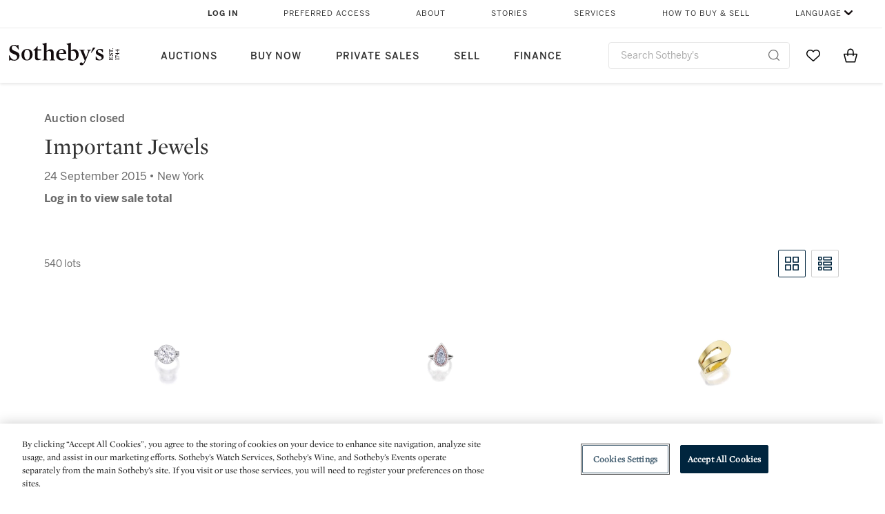

--- FILE ---
content_type: text/html;charset=UTF-8
request_url: https://www.sothebys.com/en/auctions/2015/important-jewels-n09400.html?p=45
body_size: 15635
content:
<!DOCTYPE html>
<html class="LotPage" lang="en">
<head>
    <meta charset="UTF-8">

    
    <link rel="preconnect" href="https://cdn.fonts.net">
    <link rel="stylesheet"
        href="https://cdn.fonts.net/kit/604aed6c-1d0b-4404-bedd-e585cecd62fc/604aed6c-1d0b-4404-bedd-e585cecd62fc.css">
    
    
    <script src="https://cdn-ukwest.onetrust.com/scripttemplates/otSDKStub.js" type="text/javascript" charset="UTF-8"
        data-domain-script=7754d653-fe9e-40b1-b526-f0bb1a6ea107></script>
    <script src="/etc/designs/shared/js/stb-global.js"></script>
    
    
    <script>
        !(function () {
            var analytics = window.analytics = window.analytics || [];
            if (!analytics.initialize) {
                if (analytics.invoked) {
                    window.console && console.error && console.error("Segment snippet included twice.");
                } else {
                    analytics.invoked = !0;
                    analytics.methods = ["trackSubmit", "trackClick", "trackLink", "trackForm", "pageview", "identify", "reset", "group", "track", "ready", "alias", "debug", "page", "once", "off", "on"];
                    analytics.factory = function (t) { return function () { var e = Array.prototype.slice.call(arguments); e.unshift(t); analytics.push(e); return analytics } };
                    for (var t = 0; t < analytics.methods.length; t++) {
                        var e = analytics.methods[t];
                        analytics[e] = analytics.factory(e)
                    }
                    analytics.load = function (t, e) {
                        var n = document.createElement("script");
                        n.type = "text/javascript";
                        n.async = !0;
                        n.src = ("https:" === document.location.protocol ? "https://" : "http://") + "cdn.segment.com/analytics.js/v1/" + t + "/analytics.min.js";
                        var o = document.getElementsByTagName("script")[0];
                        o.parentNode.insertBefore(n, o);
                        analytics._loadOptions = e
                    };
                    analytics.SNIPPET_VERSION = "4.1.0";

                    // Fixed syntax for IE11 and consent manager check
                    if (!!navigator.userAgent.match(/Trident\/7\./)) {
                        analytics.load("3DPSfpG4OjRBGEMqXhG0ZZsFghihTZso");
                    }
                }
            }
        })();

        function OptanonWrapper() {
            const isPreview = window.name.includes('PreviewFrame-preview')

            window.addEventListener('animationend', event => {
                const onetrustLoaded = event.animationName === 'onetrust-fade-in'
                if (onetrustLoaded && isPreview && window.Optanon) window.Optanon.Close()
            })

            if (!navigator.userAgent.match(/Trident\/7\./) && !isPreview) { // disable on IE11
                const DEBUG_LABEL = 'SEGMENT_DEBUG';
                const debug = window.localStorage.getItem(DEBUG_LABEL) === 'true';

                try {
                    if (hasCookie('OptanonConsent')) {
                        window.SothebysShared.findSegmentIntegrations("3DPSfpG4OjRBGEMqXhG0ZZsFghihTZso").then(
                            function (integrations) {
                                analytics.load("3DPSfpG4OjRBGEMqXhG0ZZsFghihTZso", {
                                    integrations: integrations
                                });
                                window.addEventListener("OTConsentApplied", onOneTrustChanged);
                            });
                    }
                    function onOneTrustChanged() {
                        window.location.reload();
                    }
                } catch (e) {
                    if (debug) console.error(e);
                };

                function hasCookie(name) {
                    return getCookie(name) != null;
                }

                function getCookie(name) {
                    let match = document.cookie.match(new RegExp('(^| )' + name + '=([^;]+)'));
                    if (match) return match[2];
                }
            }
        }
    </script>
    <link rel="preload" as="script" href="https://sothebys-com.brightspotcdn.com/resource/00000169-4eb2-d078-adfb-6eb2e0750000/styleguide/react/sothebys-components-with-react.min.bf9bd6ca1145aea0575d5e8c34145721.gz.js">
    <link rel="stylesheet" href="https://sothebys-com.brightspotcdn.com/resource/00000169-4eb2-d078-adfb-6eb2e0750000/styleguide/All.min.414daa50e834d99d20720cc4068c1c75.gz.css"><style>.ErrorPage-body {text-align: center; max-width: 667px; margin: 30px auto;}
.ErrorPage-body h1 {
  font-size: 100px;
  line-height: 1;
  letter-spacing: 2.6px;
  font-weight: 400;
  padding-bottom: 20px;
}
.ErrorPage-body h3 {
  font-size: 32px;
  font-weight: 300;
  line-height: 1.25;
  letter-spacing: 2px;
  padding: 0 10px 28px;
  max-width: 440px;
  margin: 0 auto;
}
.ErrorPage-body p {
  font-size: 20px;
  line-height: 1.2;
  padding: 0 10px 30px;
}</style>
<style>.TravexPage-black-background-container[data-white-background] .TravexLocation-eventDateRange {
    color: #000;
}</style>
<style>@media only screen and (max-width: 767px) {
   .AlgoliaGeographicSearchPage .listview-results { grid-template-columns: minmax(100px, 1fr); }
}</style>
<style>.ServiceDetailPage-aside .Address {
    display: none;
}</style>
<style>[data-preferred-content] .GallerySlide-actions {
    display: none;
}</style>
<style>.SearchModule-results .Card dynamic-cta:nth-of-type(odd) a[href] { display: none; }
.SearchModule-results .Card dynamic-cta:nth-of-type(odd) a[href*='http'] { display: flex; }</style>
<style></style><meta name="segment-site-verification" content="XB3b8DBgKNAcJ3nmgDYEFFkbV2OS4QD7"><style></style>
<style></style> <meta name="google-site-verification" content="jatOijsUDn6t0MH8uZbjbex1rYj2tgZZa_x1TAU32To"/> <style></style>
<style>@media only screen and (min-width: 768px) {
.DynamicCarousel-items[data-four-wide] .DynamicCarousel-items-item .Card .Image-uncropped, .MosaicCarousel-items[data-four-wide] .MosaicCarousel-items-item .Card .Image-uncropped {
    max-height: 376px;
    max-width: 100%;
}
}</style>
<style>.AuctionsModule-auctionsMain[data-auctions-style=grid] .AuctionsModule-results .AuctionsModule-results-item .item .image {
    display: flex;
    align-items: flex-end;
    height: 200px;
    justify-content: center;
}</style>
<style>aside [class$="-cta"] {
    display: block;
    text-align: left;
    margin: 0;
    min-width: unset;
    max-width: unset;
}
aside [class$="-cta"]:empty {
    display: none;
}</style>
<meta name="viewport" content="width=device-width, initial-scale=1"><title>Important Jewels - N09400</title>

    <link rel="canonical" href="https://www.sothebys.com/en/auctions/2015/important-jewels-n09400.html">
    <meta name="brightspot.contentId" content="00000164-5e43-dda0-a9fc-5e73c4600000">

    <meta property="og:url" content="https://www.sothebys.com/en/auctions/2015/important-jewels-n09400.html">

<meta property="og:image" content="">


<meta property="og:image:url" content="">

<meta property="og:image:width" content="">
<meta property="og:image:height" content="">
    <meta property="og:image:type" content="image">



    <meta property="og:locale" content="en">

    <meta property="og:locale:alternate" content="en">

    <meta property="og:site_name" content="Sothebys.com">


    <meta property="og:type" content="website">
<meta name="twitter:card" content="summary_large_image"/>

















    <meta property="fb:app_id" content="939141536887366">

    <meta property="fb:pages" content="101894826563370">

<meta property="article:tag" content="Schlumberger for Tiffany &amp; Co."><meta property="article:tag" content="TONY DUQUETTE"><meta property="article:tag" content="David Webb"><meta property="article:tag" content="Margherita Burgener"><meta property="article:tag" content="Mikimoto"><meta property="article:tag" content="Paolo Costagli"><meta property="article:tag" content="Marina B"><meta property="article:tag" content="giovane"><meta property="article:tag" content="Ostertag"><meta property="article:tag" content="Seaman Schepps"><meta property="article:tag" content="Harry Winston"><meta property="article:tag" content="Chaumet"><meta property="article:tag" content="Tiffany &amp; Co."><meta property="article:tag" content="Piranesi"><meta property="article:tag" content="Chopard"><meta property="article:tag" content="Sifen Chang"><meta property="article:tag" content="Raymond Yard"><meta property="article:tag" content="Bailey, Banks &amp; Biddle"><meta property="article:tag" content="Michele della Valle"><meta property="article:tag" content="Oscar Heyman &amp; Brothers"><meta property="article:tag" content="Graff"><meta property="article:tag" content="Marcus &amp; Co."><meta property="article:tag" content="Garrard"><meta property="article:tag" content="verdura"><meta property="article:tag" content="Alexandre Reza"><meta property="article:tag" content="Patek Philippe"><meta property="article:tag" content="de Vroomen"><meta property="article:tag" content="Chanel"><meta property="article:tag" content="Ruser"><meta property="article:tag" content="Carlo Giuliano"><meta property="article:tag" content="Eugène Fontenay"><meta property="article:tag" content="Sterlé"><meta property="article:tag" content="M. Gérard"><meta property="article:tag" content="Aldo Cipullo for Cartier"><meta property="article:tag" content="Lacloche Frères"><meta property="article:tag" content="Buccellati"><meta property="article:tag" content="Van Cleef &amp; Arpels"><meta property="article:tag" content="Bulgari"><meta property="article:tag" content="Louis Vuitton"><meta property="article:tag" content="Lacloche Frères"><meta property="article:tag" content="Luxury"><meta property="article:tag" content="New York"><link rel="alternate" href="https://www.sothebys.com/en/auctions/2015/important-jewels-n09400.html" hreflang="en" /><link rel="apple-touch-icon"sizes="180x180"href="/apple-touch-icon.png">
<link rel="icon"type="image/png"href="/favicon-32x32.png">
<link rel="icon"type="image/png"href="/favicon-16x16.png">

    
    <script>
        !function () { "use strict"; !function () { if (void 0 === window.Reflect || void 0 === window.customElements || window.customElements.polyfillWrapFlushCallback) return; const t = HTMLElement; window.HTMLElement = { HTMLElement: function () { return Reflect.construct(t, [], this.constructor) } }.HTMLElement, HTMLElement.prototype = t.prototype, HTMLElement.prototype.constructor = HTMLElement, Object.setPrototypeOf(HTMLElement, t) }() }();
    </script>
    
    <script>
        !function () { "use strict"; var n, t = !1, o = [], d = !1; function e() { window.WebComponents.ready = !0, document.dispatchEvent(new CustomEvent("WebComponentsReady", { bubbles: !0 })) } function i() { window.customElements && customElements.polyfillWrapFlushCallback && customElements.polyfillWrapFlushCallback(function (e) { n = e, d && n() }) } function r() { window.HTMLTemplateElement && HTMLTemplateElement.bootstrap && HTMLTemplateElement.bootstrap(window.document), t = !0, c().then(e) } function c() { d = !1; var e = o.map(function (e) { return e instanceof Function ? e() : e }); return o = [], Promise.all(e).then(function () { d = !0, n && n() }).catch(function (e) { console.error(e) }) } window.WebComponents = window.WebComponents || {}, window.WebComponents.ready = window.WebComponents.ready || !1, window.WebComponents.waitFor = window.WebComponents.waitFor || function (e) { e && (o.push(e), t && c()) }, window.WebComponents._batchCustomElements = i; var a = "webcomponents-loader.js", l = []; "attachShadow" in Element.prototype && "getRootNode" in Element.prototype && (!window.ShadyDOM || !window.ShadyDOM.force) || l.push("sd"), window.customElements && !window.customElements.forcePolyfill || l.push("ce"); var s, m, w, u = function () { var e = document.createElement("template"); if (!("content" in e)) return !0; if (!(e.content.cloneNode() instanceof DocumentFragment)) return !0; var n = document.createElement("template"); n.content.appendChild(document.createElement("div")), e.content.appendChild(n); var t = e.cloneNode(!0); return 0 === t.content.childNodes.length || 0 === t.content.firstChild.content.childNodes.length }(); window.Promise && Array.from && window.URL && window.Symbol && !u || (l = ["sd-ce-pf"]), l.length ? (s = "bundles/webcomponents-" + l.join("-") + ".js", m = window.WebComponents.root ? window.WebComponents.root + s : document.querySelector('script[src*="' + a + '"]').src.replace(a, s), (w = document.createElement("script")).src = m, "loading" === document.readyState ? (w.setAttribute("onload", "window.WebComponents._batchCustomElements()"), document.write(w.outerHTML), document.addEventListener("DOMContentLoaded", r)) : (w.addEventListener("load", function () { i(), r() }), w.addEventListener("error", function () { throw new Error("Could not load polyfill bundle" + m) }), document.head.appendChild(w))) : "complete" === document.readyState ? (t = !0, e()) : (window.addEventListener("load", r), window.addEventListener("DOMContentLoaded", function () { window.removeEventListener("load", r), r() })) }();
    </script>
    
    <meta name="brightspot.cached" content="true">

    <link rel="stylesheet" href="https://cdn.jsdelivr.net/npm/keen-slider@6.8.5/keen-slider.min.css" />
    <!-- Add Webcomponents Loader -->
    <script src="https://unpkg.com/@webcomponents/webcomponentsjs@2.5.0/webcomponents-loader.js"></script>

    <!-- Add Custom Elements ES5 Adapter -->
    <script src="https://unpkg.com/@webcomponents/webcomponentsjs@2.5.0/custom-elements-es5-adapter.js"></script>
    <script src="https://unpkg.com/@popperjs/core@2"></script>
    <script src="https://unpkg.com/tippy.js@6"></script>

    <script src="/core/page/ym-utils.js"></script>
    <script src="https://sothebys-com.brightspotcdn.com/resource/00000169-4eb2-d078-adfb-6eb2e0750000/styleguide/All.min.9bbb19ca52665991fb552ba33a16351c.gz.js" async></script><script>
    window.fbAsyncInit = function() {
    FB.init({
    
        appId : '939141536887366',
    
    xfbml : true,
    version : 'v2.9'
    });
    };
    (function(d, s, id){
    var js, fjs = d.getElementsByTagName(s)[0];
    if (d.getElementById(id)) {return;}
    js = d.createElement(s); js.id = id;
    js.src = "//connect.facebook.net/en_US/sdk.js";
    fjs.parentNode.insertBefore(js, fjs);
    }(document, 'script', 'facebook-jssdk'));
</script>
<script>!function(e){var o={};function t(r){if(o[r])return o[r].exports;var n=o[r]={i:r,l:!1,exports:{}};return e[r].call(n.exports,n,n.exports,t),n.l=!0,n.exports}t.m=e,t.c=o,t.d=function(e,o,r){t.o(e,o)||Object.defineProperty(e,o,{enumerable:!0,get:r})},t.r=function(e){"undefined"!=typeof Symbol&&Symbol.toStringTag&&Object.defineProperty(e,Symbol.toStringTag,{value:"Module"}),Object.defineProperty(e,"__esModule",{value:!0})},t.t=function(e,o){if(1&o&&(e=t(e)),8&o)return e;if(4&o&&"object"==typeof e&&e&&e.__esModule)return e;var r=Object.create(null);if(t.r(r),Object.defineProperty(r,"default",{enumerable:!0,value:e}),2&o&&"string"!=typeof e)for(var n in e)t.d(r,n,function(o){return e[o]}.bind(null,n));return r},t.n=function(e){var o=e&&e.__esModule?function(){return e.default}:function(){return e};return t.d(o,"a",o),o},t.o=function(e,o){return Object.prototype.hasOwnProperty.call(e,o)},t.p="",t(t.s=10)}([function(e,o,t){"use strict";Object.defineProperty(o,"__esModule",{value:!0}),o.getCampaigns=o.getCookie=o.removeCookie=o.setCookie=o.getQueryParam=o.isUrlSecure=void 0;var r=function(e){return e&&e.__esModule?e:{default:e}}(t(7)),n=function(e){if(e&&e.__esModule)return e;var o={};if(null!=e)for(var t in e)Object.prototype.hasOwnProperty.call(e,t)&&(o[t]=e[t]);return o.default=e,o}(t(3));var a=function(e,o){try{return e[o]}catch(e){}},i=(o.isUrlSecure=function(e){var o=new r.default(e);return!!o&&"https:"===o.protocol},o.getQueryParam=function(e,o){var t=new r.default(e,!0);if(!Array.isArray(o))return a(t.query,o);var n=void 0,i=!0,s=!1,u=void 0;try{for(var c,l=o[Symbol.iterator]();!(i=(c=l.next()).done);i=!0){var f=c.value,m=a(t.query,f);m&&(void 0===n&&(n={}),n[f]=m)}}catch(e){s=!0,u=e}finally{try{!i&&l.return&&l.return()}finally{if(s)throw u}}return null===n?void 0:n});o.setCookie=function(e){var o=e.name,t=e.value,r=e.expires,a=void 0===r?1:r,i=e.path,s={};a&&(s.expires=a),i&&(s.path=i),n.set(o,t,a)},o.removeCookie=function(e){n.remove(e)},o.getCookie=function(e){n.get(e)},o.getCampaigns=function(e){var o=i(e,["aecmp","cmp"]);if(o){var t=o.aecmp,r=o.cmp;return t||r}}},function(e,o,t){"use strict";Object.defineProperty(o,"__esModule",{value:!0}),o.campaign=void 0;var r=t(0);o.campaign=function(e){try{var o={cookieName:"aecmp",patterns:{alwaysIgnore:[/^Simple_Registration_Complete$/],ignoreIfPrior:[/^email_SimpleAccountWelcome_Estimates_zaius_\d{1,2}-[a-z]{1,3}-\d{1,2}$/i]}},t=function(e,o){return e.test(o)},n=(0,r.getCookie)(o.cookieName);n&&!0===o.patterns.alwaysIgnore.some(function(e){return t(e,n)})&&((0,r.removeCookie)(o.cookieName),n=void 0);var a=(0,r.getCampaigns)(e);if(!a)return;if(n&&n===a)return;if(!0===o.patterns.alwaysIgnore.some(function(e){return t(e,a)}))return;if(!n)return void(0,r.setCookie)({name:o.cookieName,value:a,expires:30});if(!0===o.patterns.ignoreIfPrior.some(function(e){return t(e,a)}))return;(0,r.setCookie)({name:o.cookieName,value:a,expires:30})}catch(e){console.error(e)}}},function(e,o,t){"use strict";Object.defineProperty(o,"__esModule",{value:!0}),o.traffic=void 0;var r=t(0);o.traffic=function(e,o){try{var t=(0,r.isUrlSecure)(o),n=function(e){return"AE-"+e},a={set:function(e,o){t?window.sessionStorage.setItem(n(e),"string"==typeof o?o:JSON.stringify(o)):(0,r.setCookie)({name:n(e),value:o})},get:function(e){if(t)return window.sessionStorage.getItem(n(e));(0,r.getCookie)(n(e))},remove:function(e){if(t)return window.sessionStorage.removeItem(n(e));(0,r.removeCookie)(n(e))},replace:function(e){if(t&&!window.sessionStorage.getItem(n(e))){var o=(0,r.getCookie)(n(e));o&&(window.sessionStorage.setItem(n(e),o),(0,r.removeCookie)(n(e)))}}},i=void 0,s=void 0,u=void 0,c=void 0,l=void 0,f={keyName:"aetrfc",referrer:e,types:{d:"direct",r:"referral",o:"organic",p:"paid",c:"campaign"},internalDomains:["sothebys.com","auth0.com","sothebys.io"],patterns:{alwaysIgnore:[/^Simple_Registration_Complete$/],ignoreIfPrior:[/^email_SimpleAccountWelcome_Estimates_zaius_\d{1,2}-[a-z]{1,3}-\d{1,2}$/i],href:/(?:https?:\/\/)?((?:[\w-.])+)(?:\/?$|(?:\/?[^\?]\/?)+)(?:(?:\?)([^#]+))?/i},searchEngines:[{n:"360.cn",u:["360.cn"],q:"q"},{n:"Alice",u:["www.alice.com","aliceadsl.fr"],q:"qs"},{n:"Alltheweb",u:["www.alltheweb.com"],q:"q"},{n:"Altavista",u:["www.altavista.com"],q:"q"},{n:"AOL",u:["www.aol.com"],q:["encquery, q, query"]},{n:"Ask",u:["www.ask.com","search.aol.","alicesuche.aol."],q:"q"},{n:"Auone",u:["search.auone.jp"],q:"q"},{n:"Avg",u:["isearch.avg.com"],q:"q"},{n:"Babylon",u:["search.babylon.com"],q:"q"},{n:"Baidu",u:["www.baidu.com"],q:"wd, word"},{n:"Biglobe",u:["biglobe.ne.jp"],q:"q"},{n:"Bing",u:["www.bing."],q:"q"},{n:"Centrum.cz",u:["search.centrum.cz"],q:"q"},{n:"Comcast",u:["search.comcast.net"],q:"q"},{n:"Conduit",u:["search.conduit.com"],q:"q"},{n:"CNN",u:["www.cnn.com/SEARCH"],q:"query"},{n:"Daum",u:["www.daum.net"],q:"q"},{n:"Ekolay",u:["www.ekolay.net"],q:"q"},{n:"Eniro",u:["www.eniro.se"],q:"search_word"},{n:"Globo",u:["www.globo.com/busca"],q:"q"},{n:"go.mail.ru",u:["go.mail.ru"],q:"q"},{n:"Google",u:["www.google."],q:"q"},{n:"goo.ne",u:["goo.ne.jp"],q:"MT"},{n:"haosou.com",u:["www.haosou.com/s"],q:"q"},{n:"Incredimail",u:["search.incredimail.com"],q:"q"},{n:"Kvasir",u:["www.kvasir.no"],q:"q"},{n:"Live",u:["www.bing."],q:"q"},{n:"Lycos",u:["www.lycos."],q:"q"},{n:"Lycos",u:["search.lycos."],q:"query"},{n:"Mamma",u:["www.mamma.com"],q:"query"},{n:"MSN",u:["www.msn.com","money.msn.com","local.msn.com"],q:"q"},{n:"Mynet",u:["www.mynet.com"],q:"q"},{n:"Najdi",u:["najdi.si"],q:"q"},{n:"Naver",u:["www.naver.com"],q:"query"},{n:"Netscape",u:["search.netscape.com"],q:"query"},{n:"ONET",u:["szukaj.onet.pl"],q:"q, qt"},{n:"Ozu",u:["www.ozu.es"],q:"q"},{n:"PCHome",u:["www.pchome.com"],q:"q"},{n:"Rakuten",u:["rakuten."],q:"qt"},{n:"Rambler",u:["rambler.ru"],q:"query"},{n:"Search-results",u:["search-results.com"],q:"q"},{n:"search.smt.docomo",u:["search.smt.docomo.ne.jp"],q:"MT"},{n:"Sesam",u:["sesam.no"],q:"q"},{n:"Seznam",u:["www.seznam.cz"],q:"q"},{n:"So.com",u:["www.so.com/s"],q:"q"},{n:"Sogou",u:["www.sogou.com"],q:"query"},{n:"Startsiden",u:["www.startsiden.no/sok"],q:"q"},{n:"Szukacz",u:["www.szukacz.pl"],q:"q"},{n:"Terra",u:["buscador.terra.com.br"],q:"query"},{n:"Tut.by",u:["search.tut.by"],q:"query"},{n:"Ukr",u:["search.ukr.net"],q:"q"},{n:"Virgilio",u:["search.virgilio.it"],q:"qs"},{n:"Voila",u:["www.voila.fr"],q:"rdata"},{n:"Wirtulana Polska",u:["www.wp.pl"],q:"szukaj"},{n:"Yahoo",u:["www.yahoo.","yahoo.","m.yahoo.com"],q:"p"},{n:"Yandex",u:["www.yandex.com","yandex.ru"],q:"text"},{n:"Yam",u:["www.yam.com"],q:"k"}]},m=(0,r.getCampaigns)(o),p=!1;if(f.internalDomains.map(function(e){f.referrer.indexOf(e)>-1&&(p=!0)}),p)return void a.replace(f.keyName);var w=f.referrer.match(f.patterns.href);if(null===w)i=f.types.d;else{var h=w[1];l=h||"".toLowerCase();var y=null;f.searchEngines.map(function(e,o){(Array.isArray(e.u)?e.u:[e.u]).map(function(o){h.indexOf(o.toLowerCase())>-1&&(y=e)})});var d=null;try{d=f.referrer.split("?")[0]}catch(e){}u=d,null===y?i=f.types[m?"c":"r"]:(i=f.types[m?"p":"o"],s=y.n,c=function(o){if(!Array.isArray(o))return(0,r.getQueryParam)(e,o)||"";var t=(0,r.getQueryParam)(e,o);if(!t)return"";console.log(JSON.stringify(t,null,2));var n="";for(var a in t)n=n+(n?" ":"")+t[a];return n}(y.q))}var q={type:i,entry_path:window.location.pathname};s&&(q.source=s),l&&(q.domain=l),u&&(q.referring_url=u),c&&(q.keywords=c),a.set(f.keyName,q)}catch(e){console.error(e)}}},function(e,o,t){"use strict";Object.defineProperty(o,"__esModule",{value:!0});o.get=function(e){try{var o=new RegExp(e+"=([^;]+)").exec(document.cookie);try{return JSON.parse(o[1])}catch(e){return o[1]}}catch(e){}},o.set=function(e,o,t){var r=new Date;r.setTime(r.getTime()+86400*t*1e3),document.cookie=e+"="+JSON.stringify(o)+";expires="+r.toUTCString()+"; path=/"},o.remove=function(e){document.cookie=e+"=;expires=Thu, 01 Jan 1970 00:00:01 GMT; path=/"}},function(e,o,t){"use strict";var r=Object.prototype.hasOwnProperty;function n(e){return decodeURIComponent(e.replace(/\+/g," "))}o.stringify=function(e,o){o=o||"";var t=[];for(var n in"string"!=typeof o&&(o="?"),e)r.call(e,n)&&t.push(encodeURIComponent(n)+"="+encodeURIComponent(e[n]));return t.length?o+t.join("&"):""},o.parse=function(e){for(var o,t=/([^=?&]+)=?([^&]*)/g,r={};o=t.exec(e);){var a=n(o[1]),i=n(o[2]);a in r||(r[a]=i)}return r}},function(e,o,t){"use strict";e.exports=function(e,o){if(o=o.split(":")[0],!(e=+e))return!1;switch(o){case"http":case"ws":return 80!==e;case"https":case"wss":return 443!==e;case"ftp":return 21!==e;case"gopher":return 70!==e;case"file":return!1}return 0!==e}},function(e,o,t){"use strict";var r,n="function"==typeof Symbol&&"symbol"==typeof Symbol.iterator?function(e){return typeof e}:function(e){return e&&"function"==typeof Symbol&&e.constructor===Symbol&&e!==Symbol.prototype?"symbol":typeof e};r=function(){return this}();try{r=r||Function("return this")()||(0,eval)("this")}catch(e){"object"===("undefined"==typeof window?"undefined":n(window))&&(r=window)}e.exports=r},function(e,o,t){"use strict";(function(o){var r="function"==typeof Symbol&&"symbol"==typeof Symbol.iterator?function(e){return typeof e}:function(e){return e&&"function"==typeof Symbol&&e.constructor===Symbol&&e!==Symbol.prototype?"symbol":typeof e},n=t(5),a=t(4),i=/^([a-z][a-z0-9.+-]*:)?(\/\/)?([\S\s]*)/i,s=/^[A-Za-z][A-Za-z0-9+-.]*:\/\//,u=[["#","hash"],["?","query"],["/","pathname"],["@","auth",1],[NaN,"host",void 0,1,1],[/:(\d+)$/,"port",void 0,1],[NaN,"hostname",void 0,1,1]],c={hash:1,query:1};function l(e){var t,n=o&&o.location||{},a={},i=void 0===(e=e||n)?"undefined":r(e);if("blob:"===e.protocol)a=new m(unescape(e.pathname),{});else if("string"===i)for(t in a=new m(e,{}),c)delete a[t];else if("object"===i){for(t in e)t in c||(a[t]=e[t]);void 0===a.slashes&&(a.slashes=s.test(e.href))}return a}function f(e){var o=i.exec(e);return{protocol:o[1]?o[1].toLowerCase():"",slashes:!!o[2],rest:o[3]}}function m(e,o,t){if(!(this instanceof m))return new m(e,o,t);var i,s,c,p,w,h,y=u.slice(),d=void 0===o?"undefined":r(o),q=this,v=0;for("object"!==d&&"string"!==d&&(t=o,o=null),t&&"function"!=typeof t&&(t=a.parse),o=l(o),i=!(s=f(e||"")).protocol&&!s.slashes,q.slashes=s.slashes||i&&o.slashes,q.protocol=s.protocol||o.protocol||"",e=s.rest,s.slashes||(y[2]=[/(.*)/,"pathname"]);v<y.length;v++)c=(p=y[v])[0],h=p[1],c!=c?q[h]=e:"string"==typeof c?~(w=e.indexOf(c))&&("number"==typeof p[2]?(q[h]=e.slice(0,w),e=e.slice(w+p[2])):(q[h]=e.slice(w),e=e.slice(0,w))):(w=c.exec(e))&&(q[h]=w[1],e=e.slice(0,w.index)),q[h]=q[h]||i&&p[3]&&o[h]||"",p[4]&&(q[h]=q[h].toLowerCase());t&&(q.query=t(q.query)),i&&o.slashes&&"/"!==q.pathname.charAt(0)&&(""!==q.pathname||""!==o.pathname)&&(q.pathname=function(e,o){for(var t=(o||"/").split("/").slice(0,-1).concat(e.split("/")),r=t.length,n=t[r-1],a=!1,i=0;r--;)"."===t[r]?t.splice(r,1):".."===t[r]?(t.splice(r,1),i++):i&&(0===r&&(a=!0),t.splice(r,1),i--);return a&&t.unshift(""),"."!==n&&".."!==n||t.push(""),t.join("/")}(q.pathname,o.pathname)),n(q.port,q.protocol)||(q.host=q.hostname,q.port=""),q.username=q.password="",q.auth&&(p=q.auth.split(":"),q.username=p[0]||"",q.password=p[1]||""),q.origin=q.protocol&&q.host&&"file:"!==q.protocol?q.protocol+"//"+q.host:"null",q.href=q.toString()}m.prototype={set:function(e,o,t){var r=this;switch(e){case"query":"string"==typeof o&&o.length&&(o=(t||a.parse)(o)),r[e]=o;break;case"port":r[e]=o,n(o,r.protocol)?o&&(r.host=r.hostname+":"+o):(r.host=r.hostname,r[e]="");break;case"hostname":r[e]=o,r.port&&(o+=":"+r.port),r.host=o;break;case"host":r[e]=o,/:\d+$/.test(o)?(o=o.split(":"),r.port=o.pop(),r.hostname=o.join(":")):(r.hostname=o,r.port="");break;case"protocol":r.protocol=o.toLowerCase(),r.slashes=!t;break;case"pathname":case"hash":if(o){var i="pathname"===e?"/":"#";r[e]=o.charAt(0)!==i?i+o:o}else r[e]=o;break;default:r[e]=o}for(var s=0;s<u.length;s++){var c=u[s];c[4]&&(r[c[1]]=r[c[1]].toLowerCase())}return r.origin=r.protocol&&r.host&&"file:"!==r.protocol?r.protocol+"//"+r.host:"null",r.href=r.toString(),r},toString:function(e){e&&"function"==typeof e||(e=a.stringify);var o,t=this,n=t.protocol;n&&":"!==n.charAt(n.length-1)&&(n+=":");var i=n+(t.slashes?"//":"");return t.username&&(i+=t.username,t.password&&(i+=":"+t.password),i+="@"),i+=t.host+t.pathname,(o="object"===r(t.query)?e(t.query):t.query)&&(i+="?"!==o.charAt(0)?"?"+o:o),t.hash&&(i+=t.hash),i}},m.extractProtocol=f,m.location=l,m.qs=a,e.exports=m}).call(this,t(6))},function(e,o,t){"use strict";Object.defineProperty(o,"__esModule",{value:!0}),o.affiliate=void 0;var r=t(0);o.affiliate=function(e){try{var o=(0,r.getQueryParam)(e,["ranSiteID","clickdate"]);if(!o)return;var t=o.ranSiteID,n=o.clickdate;if(!t||!n)return;(0,r.removeCookie)("aeaffd"),(0,r.setCookie)({name:"aeaffd",value:{click_date:n,site_id:t},expires:30})}catch(e){console.error(e)}}},function(e,o,t){"use strict";var r=t(8),n=t(2),a=t(1);try{var i=window.location.href,s=document.referrer;(0,r.affiliate)(i),(0,n.traffic)(s,i),(0,a.campaign)(i)}catch(e){console.error(e)}},function(e,o,t){e.exports=t(9)}]);</script>
<script>(function() {    
    var getCookie = function(name) {
      var value = "; " + document.cookie;
      var parts = value.split("; " + name + "=");
      if (parts.length == 2) return parts.pop().split(";").shift();
    }

    var aecmpCookie = getCookie('aecmp');
    if (aecmpCookie !== undefined) {
        document.cookie = 'aecmp=' + encodeURI(decodeURI(getCookie('aecmp'))) +  ';path=/;expires=' + new Date(new Date().getTime() + 60*60*24*30*1000).toUTCString();
    }
})();</script>
</head>

<body class="AuctionPage-body this_one" data-redactable-token="-----BEGIN PUBLIC [base64]/McLQIDAQAB-----END PUBLIC KEY-----"
    data-page-properties='{
      "0": "","jwt_key_prefix": "http://schemas.sothebys.com","auth0Domain": [&quot;accounts.sothebys.com&quot;],"auth0ClientID": "T7hr3mPabRS4lVwwyVr7gqCzF8Lg0m7s","auth0Audience": "https://customer.api.sothebys.com","jwtIssuer": "www.sothebys.com","domain": "sothebys.com","vikingCustomerApi": "https://customerapi.prod.sothelabs.com/graphql"}'
    data-tracking='{"content_type": "Auctions","department_category": "Jewelry","name": "Auctions: 2015: Important Jewels N09400 Html","language": "English","sale_id": "N09400",
    "preferred_content": "false"
    }'>
    <svg xmlns="http://www.w3.org/2000/svg" version="1.1" style="display:none" id="iconsMap">
        <symbol id="chevron" viewBox="0 0 24 13" role="presentation">
            <title>Chevron</title>
            <path
                d="M23.0287589,11.9714057 C23.2542377,12.192216 23.6160264,12.1884314 23.8368367,11.9629526 C24.057647,11.7374739 24.0538624,11.3756851 23.8283836,11.1548748 L12.6042778,0.163163174 C12.3842387,-0.0523200037 12.0330147,-0.0546587542 11.8101255,0.157875028 L0.177089588,11.2504423 C-0.0513097512,11.4682302 -0.0599119823,11.8299365 0.157875968,12.0583359 C0.375663918,12.2867352 0.737370183,12.2953374 0.965769522,12.0775495 L12.1991742,1.36604663 L23.0287589,11.9714057 Z">
            </path>
        </symbol>
    </svg>
    <div data-sothebys-component-url="header" data-brightspot-hosted="true"></div>
    
    

    <div class="AuctionsModule data-auctions-module" id="auctionsModule" data-auctions-module
        data-view-toggle-enabled="true">

        <input class="saleNumber" type="hidden" value="N09400" />

        <div class="AuctionsModule-auction">
            <div class="AuctionsModule-auction-status">Auction closed</div>
            <div class="AuctionsModule-auction-title">Important Jewels</div>

            <div class="AuctionsModule-auction-info">
                <div>24 September 2015 &bull; New York</div>
                <div>
                    
                        <div class="AuctionsModule-auction-info-total" data-dynamic-sale-price-sold-text="Sale Total:">
                            
                                Log in to view sale total
                            
                        </div>
                        <div class="AuctionsModule-auction-info-totalPrice" data-dynamic-sale-price-uuid="00000164-5e43-dda0-a9fc-5e73c4600000" data-dynamic-sale-price-type="UpdatePreviousSiblingShowNextSibling"></div>
                        
                            <div class="AuctionsModule-auction-info-saleNumber" style="visibility: hidden">
                                Sale Number: N09400
                            </div>
                        
                    
                </div>
            </div>
        </div>

        <div class="AuctionsModule-auctionsBody">
            <div class="AuctionsModule-auctionsMain" id="AuctionsModule-auctionsMain" data-view=""
                data-auctions-style="list">
                <div class="topBar">
                    <div class="AuctionsModule-lotsCount">
                        540 lots</div>
                    

                    <auctions-list-grid-toggle class="AuctionsModule-auctionsMain-styleToggle">
                        <button title="Grid" class="AuctionsModule-auctionsMain-styleToggle-grid"
                            id="AuctionsModule-auctionsMain-styleToggle-grid" data-active data-toggle="grid"><?xml version="1.0" encoding="utf-8"?>
<!-- Generator: Adobe Illustrator 22.1.0, SVG Export Plug-In . SVG Version: 6.00 Build 0)  -->
<svg version="1.1" id="Layer_1" xmlns="http://www.w3.org/2000/svg" xmlns:xlink="http://www.w3.org/1999/xlink" x="0px"
  y="0px" viewBox="0 0 24 24" style="enable-background:new 0 0 24 24;" xml:space="preserve">
  <style type="text/css">
    .st0 {
      fill: #00253E;
    }
  </style>
  <path class="st0" d="M21.2,22h-7.3c-0.4,0-0.8-0.3-0.8-0.8v-7.3c0-0.4,0.3-0.8,0.8-0.8h7.3c0.4,0,0.8,0.3,0.8,0.8v7.3
	C22,21.7,21.7,22,21.2,22z M14.7,20.5h5.8v-5.8h-5.8V20.5z" />
  <path class="st0" d="M10.1,22H2.8C2.3,22,2,21.7,2,21.3v-7.3c0-0.4,0.3-0.8,0.8-0.8h7.3c0.4,0,0.8,0.3,0.8,0.8v7.3
	C10.8,21.7,10.5,22,10.1,22z M3.5,20.5h5.8v-5.8H3.5V20.5z" />
  <path class="st0" d="M21.2,10.8h-7.3c-0.4,0-0.8-0.3-0.8-0.8V2.7c0-0.4,0.3-0.8,0.8-0.8h7.3C21.7,2,22,2.3,22,2.7v7.3
	C22,10.5,21.7,10.8,21.2,10.8z M14.7,9.3h5.8V3.5h-5.8V9.3z" />
  <path class="st0" d="M10.1,10.8H2.8c-0.4,0-0.8-0.3-0.8-0.8V2.7C2,2.3,2.3,2,2.8,2h7.3c0.4,0,0.8,0.3,0.8,0.8v7.3
	C10.8,10.5,10.5,10.8,10.1,10.8z M3.5,9.3h5.8V3.5H3.5V9.3z" />
</svg></button>
                        <button title="List" class="AuctionsModule-auctionsMain-styleToggle-list"
                            id="AuctionsModule-auctionsMain-styleToggle-list" data-toggle="list"><?xml version="1.0" encoding="utf-8"?>
<!-- Generator: Adobe Illustrator 22.1.0, SVG Export Plug-In . SVG Version: 6.00 Build 0)  -->
<svg version="1.1" id="Layer_1" xmlns="http://www.w3.org/2000/svg" xmlns:xlink="http://www.w3.org/1999/xlink" x="0px"
  y="0px" viewBox="0 0 24 24" style="enable-background:new 0 0 24 24;" xml:space="preserve">
  <style type="text/css">
    .st0 {
      fill: #00253E;
    }
  </style>
  <path class="st0" d="M21.2,22H10c-0.4,0-0.7-0.3-0.7-0.8v-3.9c0-0.4,0.3-0.8,0.7-0.8h11.2c0.4,0,0.8,0.3,0.8,0.8v3.9
	C22,21.7,21.7,22,21.2,22z M10.8,20.5h9.7v-2.4h-9.7V20.5z" />
  <path class="st0" d="M6.6,22H2.8C2.3,22,2,21.7,2,21.3v-3.9c0-0.4,0.3-0.8,0.8-0.8h3.9c0.4,0,0.8,0.3,0.8,0.8v3.9
	C7.4,21.7,7.1,22,6.6,22z M3.5,20.5h2.4v-2.4H3.5V20.5z" />
  <path class="st0" d="M21.2,14.7H10c-0.4,0-0.7-0.3-0.7-0.8v-3.9c0-0.4,0.3-0.8,0.7-0.8h11.2c0.4,0,0.8,0.3,0.8,0.8v3.9
	C22,14.4,21.7,14.7,21.2,14.7z M10.8,13.2h9.7v-2.4h-9.7V13.2z" />
  <path class="st0" d="M6.6,14.7H2.8c-0.4,0-0.8-0.3-0.8-0.8v-3.9c0-0.4,0.3-0.8,0.8-0.8h3.9c0.4,0,0.8,0.3,0.8,0.8v3.9
	C7.4,14.4,7.1,14.7,6.6,14.7z M3.5,13.2h2.4v-2.4H3.5V13.2z" />
  <path class="st0" d="M21.2,7.4H10c-0.4,0-0.7-0.3-0.7-0.8V2.7C9.3,2.3,9.6,2,10,2h11.2C21.7,2,22,2.3,22,2.7v3.9
	C22,7.1,21.7,7.4,21.2,7.4z M10.8,5.9h9.7V3.5h-9.7V5.9z" />
  <path class="st0" d="M6.6,7.4H2.8C2.3,7.4,2,7.1,2,6.6V2.7C2,2.3,2.3,2,2.8,2h3.9c0.4,0,0.8,0.3,0.8,0.7v3.9
	C7.4,7.1,7.1,7.4,6.6,7.4z M3.5,5.9h2.4V3.5H3.5V5.9z" />
</svg></button>
                    </auctions-list-grid-toggle>
                </div>


                
                
                <ul class="AuctionsModule-results">
                    
                    <li class="AuctionsModule-results-item">
                        <div class="item">
                            <div class="image">
                                <a target="" href="https://www.sothebys.com/en/auctions/ecatalogue/2015/important-jewels-n09400/lot.532.html" aria-label="532. 18 karat white gold and diamond ring">
                                    
                                        
                                            <picture>
    
    
        
            
        
    

    
    
        
    
        <source type="image/webp"  width="200"
     height="200"
    data-srcset="https://sothebys-com.brightspotcdn.com/dims4/default/98d6c03/2147483647/strip/true/crop/2000x2000+0+0/resize/400x400!/format/webp/quality/90/?url=http%3A%2F%2Fsothebys-brightspot-migration.s3.amazonaws.com%2Fa3%2F73%2Fa6%2F8e9174f45a11daaa94fc4963c7bea294fc1b274e95c4236256e9cd83bb%2Fn09400-532-web.jpg 2x,https://sothebys-com.brightspotcdn.com/dims4/default/baf1cd2/2147483647/strip/true/crop/2000x2000+0+0/resize/600x600!/format/webp/quality/90/?url=http%3A%2F%2Fsothebys-brightspot-migration.s3.amazonaws.com%2Fa3%2F73%2Fa6%2F8e9174f45a11daaa94fc4963c7bea294fc1b274e95c4236256e9cd83bb%2Fn09400-532-web.jpg 3x" srcset='[data-uri]'
/>
    

    
        <source width="200"
     height="200"
    data-srcset="https://sothebys-com.brightspotcdn.com/dims4/default/3d6b6bf/2147483647/strip/true/crop/2000x2000+0+0/resize/200x200!/quality/90/?url=http%3A%2F%2Fsothebys-brightspot-migration.s3.amazonaws.com%2Fa3%2F73%2Fa6%2F8e9174f45a11daaa94fc4963c7bea294fc1b274e95c4236256e9cd83bb%2Fn09400-532-web.jpg" srcset='[data-uri]'
/>
    

    
    
    <img class="grid lazyload grid" alt="" data-srcset="https://sothebys-com.brightspotcdn.com/dims4/default/3a669a4/2147483647/strip/true/crop/2000x2000+0+0/resize/400x400!/quality/90/?url=http%3A%2F%2Fsothebys-brightspot-migration.s3.amazonaws.com%2Fa3%2F73%2Fa6%2F8e9174f45a11daaa94fc4963c7bea294fc1b274e95c4236256e9cd83bb%2Fn09400-532-web.jpg 2x,https://sothebys-com.brightspotcdn.com/dims4/default/6f98a5c/2147483647/strip/true/crop/2000x2000+0+0/resize/600x600!/quality/90/?url=http%3A%2F%2Fsothebys-brightspot-migration.s3.amazonaws.com%2Fa3%2F73%2Fa6%2F8e9174f45a11daaa94fc4963c7bea294fc1b274e95c4236256e9cd83bb%2Fn09400-532-web.jpg 3x" width="200" height="200"
        data-src="https://sothebys-com.brightspotcdn.com/dims4/default/3d6b6bf/2147483647/strip/true/crop/2000x2000+0+0/resize/200x200!/quality/90/?url=http%3A%2F%2Fsothebys-brightspot-migration.s3.amazonaws.com%2Fa3%2F73%2Fa6%2F8e9174f45a11daaa94fc4963c7bea294fc1b274e95c4236256e9cd83bb%2Fn09400-532-web.jpg" src="[data-uri]"
    >

</picture>
                                        
                                    
                                    
                                        
                                            <picture>
    
    
        
            
        
    

    
    
        
    
        <source type="image/webp"  width="200"
     height="200"
    data-srcset="https://sothebys-com.brightspotcdn.com/dims4/default/98d6c03/2147483647/strip/true/crop/2000x2000+0+0/resize/400x400!/format/webp/quality/90/?url=http%3A%2F%2Fsothebys-brightspot-migration.s3.amazonaws.com%2Fa3%2F73%2Fa6%2F8e9174f45a11daaa94fc4963c7bea294fc1b274e95c4236256e9cd83bb%2Fn09400-532-web.jpg 2x,https://sothebys-com.brightspotcdn.com/dims4/default/baf1cd2/2147483647/strip/true/crop/2000x2000+0+0/resize/600x600!/format/webp/quality/90/?url=http%3A%2F%2Fsothebys-brightspot-migration.s3.amazonaws.com%2Fa3%2F73%2Fa6%2F8e9174f45a11daaa94fc4963c7bea294fc1b274e95c4236256e9cd83bb%2Fn09400-532-web.jpg 3x" srcset='[data-uri]'
/>
    

    
        <source width="200"
     height="200"
    data-srcset="https://sothebys-com.brightspotcdn.com/dims4/default/3d6b6bf/2147483647/strip/true/crop/2000x2000+0+0/resize/200x200!/quality/90/?url=http%3A%2F%2Fsothebys-brightspot-migration.s3.amazonaws.com%2Fa3%2F73%2Fa6%2F8e9174f45a11daaa94fc4963c7bea294fc1b274e95c4236256e9cd83bb%2Fn09400-532-web.jpg" srcset='[data-uri]'
/>
    

    
    
    <img class="list lazyload list" alt="" data-srcset="https://sothebys-com.brightspotcdn.com/dims4/default/3a669a4/2147483647/strip/true/crop/2000x2000+0+0/resize/400x400!/quality/90/?url=http%3A%2F%2Fsothebys-brightspot-migration.s3.amazonaws.com%2Fa3%2F73%2Fa6%2F8e9174f45a11daaa94fc4963c7bea294fc1b274e95c4236256e9cd83bb%2Fn09400-532-web.jpg 2x,https://sothebys-com.brightspotcdn.com/dims4/default/6f98a5c/2147483647/strip/true/crop/2000x2000+0+0/resize/600x600!/quality/90/?url=http%3A%2F%2Fsothebys-brightspot-migration.s3.amazonaws.com%2Fa3%2F73%2Fa6%2F8e9174f45a11daaa94fc4963c7bea294fc1b274e95c4236256e9cd83bb%2Fn09400-532-web.jpg 3x" width="200" height="200"
        data-src="https://sothebys-com.brightspotcdn.com/dims4/default/3d6b6bf/2147483647/strip/true/crop/2000x2000+0+0/resize/200x200!/quality/90/?url=http%3A%2F%2Fsothebys-brightspot-migration.s3.amazonaws.com%2Fa3%2F73%2Fa6%2F8e9174f45a11daaa94fc4963c7bea294fc1b274e95c4236256e9cd83bb%2Fn09400-532-web.jpg" src="[data-uri]"
    >

</picture>
                                        
                                    
                                </a>
                            </div>
                            <div class="mainContent">
                                <div class="content">
                                    <div class="title expandToThreeLines">
                                        <a target="" href="https://www.sothebys.com/en/auctions/ecatalogue/2015/important-jewels-n09400/lot.532.html">532. 18 karat white gold and diamond ring</a>
                                    </div>
                                    <div class="description"></div>
                                    <div class="estimate">
                                        
                                            <span>Estimate: 180,000 – 220,000 USD</span>
                                        
                                    </div>
                                </div>
                                <div class="info">
                                     <div class="top">
                                        
                                    </div>
                                    <div class="bottom">
                                        <div>BIDDING IS CLOSED</div>
                                    </div>
                                </div>
                            </div>
                        </div>
                    </li>
                    
                    <li class="AuctionsModule-results-item">
                        <div class="item">
                            <div class="image">
                                <a target="" href="https://www.sothebys.com/en/auctions/ecatalogue/2015/important-jewels-n09400/lot.533.html" aria-label="533. platinum, 18 karat rose gold, fancy light blue diamond and diamond ring">
                                    
                                        
                                            <picture>
    
    
        
            
        
    

    
    
        
    
        <source type="image/webp"  width="200"
     height="200"
    data-srcset="https://sothebys-com.brightspotcdn.com/dims4/default/72b3a10/2147483647/strip/true/crop/2000x2000+0+0/resize/400x400!/format/webp/quality/90/?url=http%3A%2F%2Fsothebys-brightspot-migration.s3.amazonaws.com%2F2d%2F19%2F22%2Fef86954ffb839a3bf0c3477fa54f274f3b800ca1dae710b7a7566bdb22%2Fn09400-533-web.jpg 2x,https://sothebys-com.brightspotcdn.com/dims4/default/b038417/2147483647/strip/true/crop/2000x2000+0+0/resize/600x600!/format/webp/quality/90/?url=http%3A%2F%2Fsothebys-brightspot-migration.s3.amazonaws.com%2F2d%2F19%2F22%2Fef86954ffb839a3bf0c3477fa54f274f3b800ca1dae710b7a7566bdb22%2Fn09400-533-web.jpg 3x" srcset='[data-uri]'
/>
    

    
        <source width="200"
     height="200"
    data-srcset="https://sothebys-com.brightspotcdn.com/dims4/default/90dacea/2147483647/strip/true/crop/2000x2000+0+0/resize/200x200!/quality/90/?url=http%3A%2F%2Fsothebys-brightspot-migration.s3.amazonaws.com%2F2d%2F19%2F22%2Fef86954ffb839a3bf0c3477fa54f274f3b800ca1dae710b7a7566bdb22%2Fn09400-533-web.jpg" srcset='[data-uri]'
/>
    

    
    
    <img class="grid lazyload grid" alt="" data-srcset="https://sothebys-com.brightspotcdn.com/dims4/default/2d9a3dd/2147483647/strip/true/crop/2000x2000+0+0/resize/400x400!/quality/90/?url=http%3A%2F%2Fsothebys-brightspot-migration.s3.amazonaws.com%2F2d%2F19%2F22%2Fef86954ffb839a3bf0c3477fa54f274f3b800ca1dae710b7a7566bdb22%2Fn09400-533-web.jpg 2x,https://sothebys-com.brightspotcdn.com/dims4/default/ccbd82a/2147483647/strip/true/crop/2000x2000+0+0/resize/600x600!/quality/90/?url=http%3A%2F%2Fsothebys-brightspot-migration.s3.amazonaws.com%2F2d%2F19%2F22%2Fef86954ffb839a3bf0c3477fa54f274f3b800ca1dae710b7a7566bdb22%2Fn09400-533-web.jpg 3x" width="200" height="200"
        data-src="https://sothebys-com.brightspotcdn.com/dims4/default/90dacea/2147483647/strip/true/crop/2000x2000+0+0/resize/200x200!/quality/90/?url=http%3A%2F%2Fsothebys-brightspot-migration.s3.amazonaws.com%2F2d%2F19%2F22%2Fef86954ffb839a3bf0c3477fa54f274f3b800ca1dae710b7a7566bdb22%2Fn09400-533-web.jpg" src="[data-uri]"
    >

</picture>
                                        
                                    
                                    
                                        
                                            <picture>
    
    
        
            
        
    

    
    
        
    
        <source type="image/webp"  width="200"
     height="200"
    data-srcset="https://sothebys-com.brightspotcdn.com/dims4/default/72b3a10/2147483647/strip/true/crop/2000x2000+0+0/resize/400x400!/format/webp/quality/90/?url=http%3A%2F%2Fsothebys-brightspot-migration.s3.amazonaws.com%2F2d%2F19%2F22%2Fef86954ffb839a3bf0c3477fa54f274f3b800ca1dae710b7a7566bdb22%2Fn09400-533-web.jpg 2x,https://sothebys-com.brightspotcdn.com/dims4/default/b038417/2147483647/strip/true/crop/2000x2000+0+0/resize/600x600!/format/webp/quality/90/?url=http%3A%2F%2Fsothebys-brightspot-migration.s3.amazonaws.com%2F2d%2F19%2F22%2Fef86954ffb839a3bf0c3477fa54f274f3b800ca1dae710b7a7566bdb22%2Fn09400-533-web.jpg 3x" srcset='[data-uri]'
/>
    

    
        <source width="200"
     height="200"
    data-srcset="https://sothebys-com.brightspotcdn.com/dims4/default/90dacea/2147483647/strip/true/crop/2000x2000+0+0/resize/200x200!/quality/90/?url=http%3A%2F%2Fsothebys-brightspot-migration.s3.amazonaws.com%2F2d%2F19%2F22%2Fef86954ffb839a3bf0c3477fa54f274f3b800ca1dae710b7a7566bdb22%2Fn09400-533-web.jpg" srcset='[data-uri]'
/>
    

    
    
    <img class="list lazyload list" alt="" data-srcset="https://sothebys-com.brightspotcdn.com/dims4/default/2d9a3dd/2147483647/strip/true/crop/2000x2000+0+0/resize/400x400!/quality/90/?url=http%3A%2F%2Fsothebys-brightspot-migration.s3.amazonaws.com%2F2d%2F19%2F22%2Fef86954ffb839a3bf0c3477fa54f274f3b800ca1dae710b7a7566bdb22%2Fn09400-533-web.jpg 2x,https://sothebys-com.brightspotcdn.com/dims4/default/ccbd82a/2147483647/strip/true/crop/2000x2000+0+0/resize/600x600!/quality/90/?url=http%3A%2F%2Fsothebys-brightspot-migration.s3.amazonaws.com%2F2d%2F19%2F22%2Fef86954ffb839a3bf0c3477fa54f274f3b800ca1dae710b7a7566bdb22%2Fn09400-533-web.jpg 3x" width="200" height="200"
        data-src="https://sothebys-com.brightspotcdn.com/dims4/default/90dacea/2147483647/strip/true/crop/2000x2000+0+0/resize/200x200!/quality/90/?url=http%3A%2F%2Fsothebys-brightspot-migration.s3.amazonaws.com%2F2d%2F19%2F22%2Fef86954ffb839a3bf0c3477fa54f274f3b800ca1dae710b7a7566bdb22%2Fn09400-533-web.jpg" src="[data-uri]"
    >

</picture>
                                        
                                    
                                </a>
                            </div>
                            <div class="mainContent">
                                <div class="content">
                                    <div class="title expandToThreeLines">
                                        <a target="" href="https://www.sothebys.com/en/auctions/ecatalogue/2015/important-jewels-n09400/lot.533.html">533. platinum, 18 karat rose gold, fancy light blue diamond and diamond ring</a>
                                    </div>
                                    <div class="description"></div>
                                    <div class="estimate">
                                        
                                            <span>Estimate: 475,000 – 525,000 USD</span>
                                        
                                    </div>
                                </div>
                                <div class="info">
                                     <div class="top">
                                        
                                    </div>
                                    <div class="bottom">
                                        <div>BIDDING IS CLOSED</div>
                                    </div>
                                </div>
                            </div>
                        </div>
                    </li>
                    
                    <li class="AuctionsModule-results-item">
                        <div class="item">
                            <div class="image">
                                <a target="" href="https://www.sothebys.com/en/auctions/ecatalogue/2015/important-jewels-n09400/lot.534.html" aria-label="534. Tiffany &amp; Co.">
                                    
                                        
                                            <picture>
    
    
        
            
        
    

    
    
        
    
        <source type="image/webp"  width="200"
     height="200"
    data-srcset="https://sothebys-com.brightspotcdn.com/dims4/default/ad2a795/2147483647/strip/true/crop/2000x2000+0+0/resize/400x400!/format/webp/quality/90/?url=http%3A%2F%2Fsothebys-brightspot-migration.s3.amazonaws.com%2F1b%2Fdd%2F9b%2Fda8b4d79c54f151541e407dd2c2d81ab47ed081869f9d95b01070c7be5%2Fn09400-534-web.jpg 2x,https://sothebys-com.brightspotcdn.com/dims4/default/6cfb63f/2147483647/strip/true/crop/2000x2000+0+0/resize/600x600!/format/webp/quality/90/?url=http%3A%2F%2Fsothebys-brightspot-migration.s3.amazonaws.com%2F1b%2Fdd%2F9b%2Fda8b4d79c54f151541e407dd2c2d81ab47ed081869f9d95b01070c7be5%2Fn09400-534-web.jpg 3x" srcset='[data-uri]'
/>
    

    
        <source width="200"
     height="200"
    data-srcset="https://sothebys-com.brightspotcdn.com/dims4/default/5d4cb3a/2147483647/strip/true/crop/2000x2000+0+0/resize/200x200!/quality/90/?url=http%3A%2F%2Fsothebys-brightspot-migration.s3.amazonaws.com%2F1b%2Fdd%2F9b%2Fda8b4d79c54f151541e407dd2c2d81ab47ed081869f9d95b01070c7be5%2Fn09400-534-web.jpg" srcset='[data-uri]'
/>
    

    
    
    <img class="grid lazyload grid" alt="" data-srcset="https://sothebys-com.brightspotcdn.com/dims4/default/e8af0be/2147483647/strip/true/crop/2000x2000+0+0/resize/400x400!/quality/90/?url=http%3A%2F%2Fsothebys-brightspot-migration.s3.amazonaws.com%2F1b%2Fdd%2F9b%2Fda8b4d79c54f151541e407dd2c2d81ab47ed081869f9d95b01070c7be5%2Fn09400-534-web.jpg 2x,https://sothebys-com.brightspotcdn.com/dims4/default/a83d043/2147483647/strip/true/crop/2000x2000+0+0/resize/600x600!/quality/90/?url=http%3A%2F%2Fsothebys-brightspot-migration.s3.amazonaws.com%2F1b%2Fdd%2F9b%2Fda8b4d79c54f151541e407dd2c2d81ab47ed081869f9d95b01070c7be5%2Fn09400-534-web.jpg 3x" width="200" height="200"
        data-src="https://sothebys-com.brightspotcdn.com/dims4/default/5d4cb3a/2147483647/strip/true/crop/2000x2000+0+0/resize/200x200!/quality/90/?url=http%3A%2F%2Fsothebys-brightspot-migration.s3.amazonaws.com%2F1b%2Fdd%2F9b%2Fda8b4d79c54f151541e407dd2c2d81ab47ed081869f9d95b01070c7be5%2Fn09400-534-web.jpg" src="[data-uri]"
    >

</picture>
                                        
                                    
                                    
                                        
                                            <picture>
    
    
        
            
        
    

    
    
        
    
        <source type="image/webp"  width="200"
     height="200"
    data-srcset="https://sothebys-com.brightspotcdn.com/dims4/default/ad2a795/2147483647/strip/true/crop/2000x2000+0+0/resize/400x400!/format/webp/quality/90/?url=http%3A%2F%2Fsothebys-brightspot-migration.s3.amazonaws.com%2F1b%2Fdd%2F9b%2Fda8b4d79c54f151541e407dd2c2d81ab47ed081869f9d95b01070c7be5%2Fn09400-534-web.jpg 2x,https://sothebys-com.brightspotcdn.com/dims4/default/6cfb63f/2147483647/strip/true/crop/2000x2000+0+0/resize/600x600!/format/webp/quality/90/?url=http%3A%2F%2Fsothebys-brightspot-migration.s3.amazonaws.com%2F1b%2Fdd%2F9b%2Fda8b4d79c54f151541e407dd2c2d81ab47ed081869f9d95b01070c7be5%2Fn09400-534-web.jpg 3x" srcset='[data-uri]'
/>
    

    
        <source width="200"
     height="200"
    data-srcset="https://sothebys-com.brightspotcdn.com/dims4/default/5d4cb3a/2147483647/strip/true/crop/2000x2000+0+0/resize/200x200!/quality/90/?url=http%3A%2F%2Fsothebys-brightspot-migration.s3.amazonaws.com%2F1b%2Fdd%2F9b%2Fda8b4d79c54f151541e407dd2c2d81ab47ed081869f9d95b01070c7be5%2Fn09400-534-web.jpg" srcset='[data-uri]'
/>
    

    
    
    <img class="list lazyload list" alt="" data-srcset="https://sothebys-com.brightspotcdn.com/dims4/default/e8af0be/2147483647/strip/true/crop/2000x2000+0+0/resize/400x400!/quality/90/?url=http%3A%2F%2Fsothebys-brightspot-migration.s3.amazonaws.com%2F1b%2Fdd%2F9b%2Fda8b4d79c54f151541e407dd2c2d81ab47ed081869f9d95b01070c7be5%2Fn09400-534-web.jpg 2x,https://sothebys-com.brightspotcdn.com/dims4/default/a83d043/2147483647/strip/true/crop/2000x2000+0+0/resize/600x600!/quality/90/?url=http%3A%2F%2Fsothebys-brightspot-migration.s3.amazonaws.com%2F1b%2Fdd%2F9b%2Fda8b4d79c54f151541e407dd2c2d81ab47ed081869f9d95b01070c7be5%2Fn09400-534-web.jpg 3x" width="200" height="200"
        data-src="https://sothebys-com.brightspotcdn.com/dims4/default/5d4cb3a/2147483647/strip/true/crop/2000x2000+0+0/resize/200x200!/quality/90/?url=http%3A%2F%2Fsothebys-brightspot-migration.s3.amazonaws.com%2F1b%2Fdd%2F9b%2Fda8b4d79c54f151541e407dd2c2d81ab47ed081869f9d95b01070c7be5%2Fn09400-534-web.jpg" src="[data-uri]"
    >

</picture>
                                        
                                    
                                </a>
                            </div>
                            <div class="mainContent">
                                <div class="content">
                                    <div class="title expandToThreeLines">
                                        <a target="" href="https://www.sothebys.com/en/auctions/ecatalogue/2015/important-jewels-n09400/lot.534.html">534. Tiffany &amp; Co.</a>
                                    </div>
                                    <div class="description"></div>
                                    <div class="estimate">
                                        
                                            <span>Estimate: 7,500 – 10,000 USD</span>
                                        
                                    </div>
                                </div>
                                <div class="info">
                                     <div class="top">
                                        
                                            <div data-dynamic-sale-price-sold-text="Lot Sold:"></div>
                                            <div class="sold" data-dynamic-sale-price-uuid="00000164-5f9d-dda0-a9fc-5ffd1be00000" data-dynamic-sale-price-type="UpdatePreviousSibling"></div>
                                        
                                    </div>
                                    <div class="bottom">
                                        <div>BIDDING IS CLOSED</div>
                                    </div>
                                </div>
                            </div>
                        </div>
                    </li>
                    
                    <li class="AuctionsModule-results-item">
                        <div class="item">
                            <div class="image">
                                <a target="" href="https://www.sothebys.com/en/auctions/ecatalogue/2015/important-jewels-n09400/lot.535.html" aria-label="535. Buccellati">
                                    
                                        
                                            <picture>
    
    
        
            
        
    

    
    
        
    
        <source type="image/webp"  width="200"
     height="200"
    data-srcset="https://sothebys-com.brightspotcdn.com/dims4/default/ba006b7/2147483647/strip/true/crop/2000x2000+0+0/resize/400x400!/format/webp/quality/90/?url=http%3A%2F%2Fsothebys-brightspot-migration.s3.amazonaws.com%2F42%2Fa8%2Fd0%2Ffabd506c602b7fe3bc1e454d6e3df1049a34247400c2c8562f82795a14%2Fn09400-535-web.jpg 2x,https://sothebys-com.brightspotcdn.com/dims4/default/7f706e0/2147483647/strip/true/crop/2000x2000+0+0/resize/600x600!/format/webp/quality/90/?url=http%3A%2F%2Fsothebys-brightspot-migration.s3.amazonaws.com%2F42%2Fa8%2Fd0%2Ffabd506c602b7fe3bc1e454d6e3df1049a34247400c2c8562f82795a14%2Fn09400-535-web.jpg 3x" srcset='[data-uri]'
/>
    

    
        <source width="200"
     height="200"
    data-srcset="https://sothebys-com.brightspotcdn.com/dims4/default/3eebe70/2147483647/strip/true/crop/2000x2000+0+0/resize/200x200!/quality/90/?url=http%3A%2F%2Fsothebys-brightspot-migration.s3.amazonaws.com%2F42%2Fa8%2Fd0%2Ffabd506c602b7fe3bc1e454d6e3df1049a34247400c2c8562f82795a14%2Fn09400-535-web.jpg" srcset='[data-uri]'
/>
    

    
    
    <img class="grid lazyload grid" alt="" data-srcset="https://sothebys-com.brightspotcdn.com/dims4/default/ba3d373/2147483647/strip/true/crop/2000x2000+0+0/resize/400x400!/quality/90/?url=http%3A%2F%2Fsothebys-brightspot-migration.s3.amazonaws.com%2F42%2Fa8%2Fd0%2Ffabd506c602b7fe3bc1e454d6e3df1049a34247400c2c8562f82795a14%2Fn09400-535-web.jpg 2x,https://sothebys-com.brightspotcdn.com/dims4/default/f768447/2147483647/strip/true/crop/2000x2000+0+0/resize/600x600!/quality/90/?url=http%3A%2F%2Fsothebys-brightspot-migration.s3.amazonaws.com%2F42%2Fa8%2Fd0%2Ffabd506c602b7fe3bc1e454d6e3df1049a34247400c2c8562f82795a14%2Fn09400-535-web.jpg 3x" width="200" height="200"
        data-src="https://sothebys-com.brightspotcdn.com/dims4/default/3eebe70/2147483647/strip/true/crop/2000x2000+0+0/resize/200x200!/quality/90/?url=http%3A%2F%2Fsothebys-brightspot-migration.s3.amazonaws.com%2F42%2Fa8%2Fd0%2Ffabd506c602b7fe3bc1e454d6e3df1049a34247400c2c8562f82795a14%2Fn09400-535-web.jpg" src="[data-uri]"
    >

</picture>
                                        
                                    
                                    
                                        
                                            <picture>
    
    
        
            
        
    

    
    
        
    
        <source type="image/webp"  width="200"
     height="200"
    data-srcset="https://sothebys-com.brightspotcdn.com/dims4/default/ba006b7/2147483647/strip/true/crop/2000x2000+0+0/resize/400x400!/format/webp/quality/90/?url=http%3A%2F%2Fsothebys-brightspot-migration.s3.amazonaws.com%2F42%2Fa8%2Fd0%2Ffabd506c602b7fe3bc1e454d6e3df1049a34247400c2c8562f82795a14%2Fn09400-535-web.jpg 2x,https://sothebys-com.brightspotcdn.com/dims4/default/7f706e0/2147483647/strip/true/crop/2000x2000+0+0/resize/600x600!/format/webp/quality/90/?url=http%3A%2F%2Fsothebys-brightspot-migration.s3.amazonaws.com%2F42%2Fa8%2Fd0%2Ffabd506c602b7fe3bc1e454d6e3df1049a34247400c2c8562f82795a14%2Fn09400-535-web.jpg 3x" srcset='[data-uri]'
/>
    

    
        <source width="200"
     height="200"
    data-srcset="https://sothebys-com.brightspotcdn.com/dims4/default/3eebe70/2147483647/strip/true/crop/2000x2000+0+0/resize/200x200!/quality/90/?url=http%3A%2F%2Fsothebys-brightspot-migration.s3.amazonaws.com%2F42%2Fa8%2Fd0%2Ffabd506c602b7fe3bc1e454d6e3df1049a34247400c2c8562f82795a14%2Fn09400-535-web.jpg" srcset='[data-uri]'
/>
    

    
    
    <img class="list lazyload list" alt="" data-srcset="https://sothebys-com.brightspotcdn.com/dims4/default/ba3d373/2147483647/strip/true/crop/2000x2000+0+0/resize/400x400!/quality/90/?url=http%3A%2F%2Fsothebys-brightspot-migration.s3.amazonaws.com%2F42%2Fa8%2Fd0%2Ffabd506c602b7fe3bc1e454d6e3df1049a34247400c2c8562f82795a14%2Fn09400-535-web.jpg 2x,https://sothebys-com.brightspotcdn.com/dims4/default/f768447/2147483647/strip/true/crop/2000x2000+0+0/resize/600x600!/quality/90/?url=http%3A%2F%2Fsothebys-brightspot-migration.s3.amazonaws.com%2F42%2Fa8%2Fd0%2Ffabd506c602b7fe3bc1e454d6e3df1049a34247400c2c8562f82795a14%2Fn09400-535-web.jpg 3x" width="200" height="200"
        data-src="https://sothebys-com.brightspotcdn.com/dims4/default/3eebe70/2147483647/strip/true/crop/2000x2000+0+0/resize/200x200!/quality/90/?url=http%3A%2F%2Fsothebys-brightspot-migration.s3.amazonaws.com%2F42%2Fa8%2Fd0%2Ffabd506c602b7fe3bc1e454d6e3df1049a34247400c2c8562f82795a14%2Fn09400-535-web.jpg" src="[data-uri]"
    >

</picture>
                                        
                                    
                                </a>
                            </div>
                            <div class="mainContent">
                                <div class="content">
                                    <div class="title expandToThreeLines">
                                        <a target="" href="https://www.sothebys.com/en/auctions/ecatalogue/2015/important-jewels-n09400/lot.535.html">535. Buccellati</a>
                                    </div>
                                    <div class="description"></div>
                                    <div class="estimate">
                                        
                                            <span>Estimate: 40,000 – 60,000 USD</span>
                                        
                                    </div>
                                </div>
                                <div class="info">
                                     <div class="top">
                                        
                                    </div>
                                    <div class="bottom">
                                        <div>BIDDING IS CLOSED</div>
                                    </div>
                                </div>
                            </div>
                        </div>
                    </li>
                    
                    <li class="AuctionsModule-results-item">
                        <div class="item">
                            <div class="image">
                                <a target="" href="https://www.sothebys.com/en/auctions/ecatalogue/2015/important-jewels-n09400/lot.536.html" aria-label="536. Bulgari">
                                    
                                        
                                            <picture>
    
    
        
            
        
    

    
    
        
    
        <source type="image/webp"  width="200"
     height="200"
    data-srcset="https://sothebys-com.brightspotcdn.com/dims4/default/e877ee6/2147483647/strip/true/crop/2000x2000+0+0/resize/400x400!/format/webp/quality/90/?url=http%3A%2F%2Fsothebys-brightspot-migration.s3.amazonaws.com%2F76%2Fac%2Fdf%2F715732ca432c96aebf44ed03d567c6ce329048fe12d85f23b3d49137e7%2Fn09400-536-web.jpg 2x,https://sothebys-com.brightspotcdn.com/dims4/default/ac22f88/2147483647/strip/true/crop/2000x2000+0+0/resize/600x600!/format/webp/quality/90/?url=http%3A%2F%2Fsothebys-brightspot-migration.s3.amazonaws.com%2F76%2Fac%2Fdf%2F715732ca432c96aebf44ed03d567c6ce329048fe12d85f23b3d49137e7%2Fn09400-536-web.jpg 3x" srcset='[data-uri]'
/>
    

    
        <source width="200"
     height="200"
    data-srcset="https://sothebys-com.brightspotcdn.com/dims4/default/a92d867/2147483647/strip/true/crop/2000x2000+0+0/resize/200x200!/quality/90/?url=http%3A%2F%2Fsothebys-brightspot-migration.s3.amazonaws.com%2F76%2Fac%2Fdf%2F715732ca432c96aebf44ed03d567c6ce329048fe12d85f23b3d49137e7%2Fn09400-536-web.jpg" srcset='[data-uri]'
/>
    

    
    
    <img class="grid lazyload grid" alt="" data-srcset="https://sothebys-com.brightspotcdn.com/dims4/default/1637a2e/2147483647/strip/true/crop/2000x2000+0+0/resize/400x400!/quality/90/?url=http%3A%2F%2Fsothebys-brightspot-migration.s3.amazonaws.com%2F76%2Fac%2Fdf%2F715732ca432c96aebf44ed03d567c6ce329048fe12d85f23b3d49137e7%2Fn09400-536-web.jpg 2x,https://sothebys-com.brightspotcdn.com/dims4/default/30305f6/2147483647/strip/true/crop/2000x2000+0+0/resize/600x600!/quality/90/?url=http%3A%2F%2Fsothebys-brightspot-migration.s3.amazonaws.com%2F76%2Fac%2Fdf%2F715732ca432c96aebf44ed03d567c6ce329048fe12d85f23b3d49137e7%2Fn09400-536-web.jpg 3x" width="200" height="200"
        data-src="https://sothebys-com.brightspotcdn.com/dims4/default/a92d867/2147483647/strip/true/crop/2000x2000+0+0/resize/200x200!/quality/90/?url=http%3A%2F%2Fsothebys-brightspot-migration.s3.amazonaws.com%2F76%2Fac%2Fdf%2F715732ca432c96aebf44ed03d567c6ce329048fe12d85f23b3d49137e7%2Fn09400-536-web.jpg" src="[data-uri]"
    >

</picture>
                                        
                                    
                                    
                                        
                                            <picture>
    
    
        
            
        
    

    
    
        
    
        <source type="image/webp"  width="200"
     height="200"
    data-srcset="https://sothebys-com.brightspotcdn.com/dims4/default/e877ee6/2147483647/strip/true/crop/2000x2000+0+0/resize/400x400!/format/webp/quality/90/?url=http%3A%2F%2Fsothebys-brightspot-migration.s3.amazonaws.com%2F76%2Fac%2Fdf%2F715732ca432c96aebf44ed03d567c6ce329048fe12d85f23b3d49137e7%2Fn09400-536-web.jpg 2x,https://sothebys-com.brightspotcdn.com/dims4/default/ac22f88/2147483647/strip/true/crop/2000x2000+0+0/resize/600x600!/format/webp/quality/90/?url=http%3A%2F%2Fsothebys-brightspot-migration.s3.amazonaws.com%2F76%2Fac%2Fdf%2F715732ca432c96aebf44ed03d567c6ce329048fe12d85f23b3d49137e7%2Fn09400-536-web.jpg 3x" srcset='[data-uri]'
/>
    

    
        <source width="200"
     height="200"
    data-srcset="https://sothebys-com.brightspotcdn.com/dims4/default/a92d867/2147483647/strip/true/crop/2000x2000+0+0/resize/200x200!/quality/90/?url=http%3A%2F%2Fsothebys-brightspot-migration.s3.amazonaws.com%2F76%2Fac%2Fdf%2F715732ca432c96aebf44ed03d567c6ce329048fe12d85f23b3d49137e7%2Fn09400-536-web.jpg" srcset='[data-uri]'
/>
    

    
    
    <img class="list lazyload list" alt="" data-srcset="https://sothebys-com.brightspotcdn.com/dims4/default/1637a2e/2147483647/strip/true/crop/2000x2000+0+0/resize/400x400!/quality/90/?url=http%3A%2F%2Fsothebys-brightspot-migration.s3.amazonaws.com%2F76%2Fac%2Fdf%2F715732ca432c96aebf44ed03d567c6ce329048fe12d85f23b3d49137e7%2Fn09400-536-web.jpg 2x,https://sothebys-com.brightspotcdn.com/dims4/default/30305f6/2147483647/strip/true/crop/2000x2000+0+0/resize/600x600!/quality/90/?url=http%3A%2F%2Fsothebys-brightspot-migration.s3.amazonaws.com%2F76%2Fac%2Fdf%2F715732ca432c96aebf44ed03d567c6ce329048fe12d85f23b3d49137e7%2Fn09400-536-web.jpg 3x" width="200" height="200"
        data-src="https://sothebys-com.brightspotcdn.com/dims4/default/a92d867/2147483647/strip/true/crop/2000x2000+0+0/resize/200x200!/quality/90/?url=http%3A%2F%2Fsothebys-brightspot-migration.s3.amazonaws.com%2F76%2Fac%2Fdf%2F715732ca432c96aebf44ed03d567c6ce329048fe12d85f23b3d49137e7%2Fn09400-536-web.jpg" src="[data-uri]"
    >

</picture>
                                        
                                    
                                </a>
                            </div>
                            <div class="mainContent">
                                <div class="content">
                                    <div class="title expandToThreeLines">
                                        <a target="" href="https://www.sothebys.com/en/auctions/ecatalogue/2015/important-jewels-n09400/lot.536.html">536. Bulgari</a>
                                    </div>
                                    <div class="description"></div>
                                    <div class="estimate">
                                        
                                            <span>Estimate: 20,000 – 30,000 USD</span>
                                        
                                    </div>
                                </div>
                                <div class="info">
                                     <div class="top">
                                        
                                            <div data-dynamic-sale-price-sold-text="Lot Sold:"></div>
                                            <div class="sold" data-dynamic-sale-price-uuid="00000164-5f9d-dda0-a9fc-5ffd26110001" data-dynamic-sale-price-type="UpdatePreviousSibling"></div>
                                        
                                    </div>
                                    <div class="bottom">
                                        <div>BIDDING IS CLOSED</div>
                                    </div>
                                </div>
                            </div>
                        </div>
                    </li>
                    
                    <li class="AuctionsModule-results-item">
                        <div class="item">
                            <div class="image">
                                <a target="" href="https://www.sothebys.com/en/auctions/ecatalogue/2015/important-jewels-n09400/lot.537.html" aria-label="537. Bulgari">
                                    
                                        
                                            <picture>
    
    
        
            
        
    

    
    
        
    
        <source type="image/webp"  width="200"
     height="200"
    data-srcset="https://sothebys-com.brightspotcdn.com/dims4/default/e7bf92d/2147483647/strip/true/crop/2000x2000+0+0/resize/400x400!/format/webp/quality/90/?url=http%3A%2F%2Fsothebys-brightspot-migration.s3.amazonaws.com%2Fed%2F2f%2F8e%2F3459b9174a4d0d7a94988181b28f98d602a5998b80e4df9a67a547980c%2Fn09400-537-web.jpg 2x,https://sothebys-com.brightspotcdn.com/dims4/default/0e2e6e5/2147483647/strip/true/crop/2000x2000+0+0/resize/600x600!/format/webp/quality/90/?url=http%3A%2F%2Fsothebys-brightspot-migration.s3.amazonaws.com%2Fed%2F2f%2F8e%2F3459b9174a4d0d7a94988181b28f98d602a5998b80e4df9a67a547980c%2Fn09400-537-web.jpg 3x" srcset='[data-uri]'
/>
    

    
        <source width="200"
     height="200"
    data-srcset="https://sothebys-com.brightspotcdn.com/dims4/default/8340b01/2147483647/strip/true/crop/2000x2000+0+0/resize/200x200!/quality/90/?url=http%3A%2F%2Fsothebys-brightspot-migration.s3.amazonaws.com%2Fed%2F2f%2F8e%2F3459b9174a4d0d7a94988181b28f98d602a5998b80e4df9a67a547980c%2Fn09400-537-web.jpg" srcset='[data-uri]'
/>
    

    
    
    <img class="grid lazyload grid" alt="" data-srcset="https://sothebys-com.brightspotcdn.com/dims4/default/e643563/2147483647/strip/true/crop/2000x2000+0+0/resize/400x400!/quality/90/?url=http%3A%2F%2Fsothebys-brightspot-migration.s3.amazonaws.com%2Fed%2F2f%2F8e%2F3459b9174a4d0d7a94988181b28f98d602a5998b80e4df9a67a547980c%2Fn09400-537-web.jpg 2x,https://sothebys-com.brightspotcdn.com/dims4/default/156b968/2147483647/strip/true/crop/2000x2000+0+0/resize/600x600!/quality/90/?url=http%3A%2F%2Fsothebys-brightspot-migration.s3.amazonaws.com%2Fed%2F2f%2F8e%2F3459b9174a4d0d7a94988181b28f98d602a5998b80e4df9a67a547980c%2Fn09400-537-web.jpg 3x" width="200" height="200"
        data-src="https://sothebys-com.brightspotcdn.com/dims4/default/8340b01/2147483647/strip/true/crop/2000x2000+0+0/resize/200x200!/quality/90/?url=http%3A%2F%2Fsothebys-brightspot-migration.s3.amazonaws.com%2Fed%2F2f%2F8e%2F3459b9174a4d0d7a94988181b28f98d602a5998b80e4df9a67a547980c%2Fn09400-537-web.jpg" src="[data-uri]"
    >

</picture>
                                        
                                    
                                    
                                        
                                            <picture>
    
    
        
            
        
    

    
    
        
    
        <source type="image/webp"  width="200"
     height="200"
    data-srcset="https://sothebys-com.brightspotcdn.com/dims4/default/e7bf92d/2147483647/strip/true/crop/2000x2000+0+0/resize/400x400!/format/webp/quality/90/?url=http%3A%2F%2Fsothebys-brightspot-migration.s3.amazonaws.com%2Fed%2F2f%2F8e%2F3459b9174a4d0d7a94988181b28f98d602a5998b80e4df9a67a547980c%2Fn09400-537-web.jpg 2x,https://sothebys-com.brightspotcdn.com/dims4/default/0e2e6e5/2147483647/strip/true/crop/2000x2000+0+0/resize/600x600!/format/webp/quality/90/?url=http%3A%2F%2Fsothebys-brightspot-migration.s3.amazonaws.com%2Fed%2F2f%2F8e%2F3459b9174a4d0d7a94988181b28f98d602a5998b80e4df9a67a547980c%2Fn09400-537-web.jpg 3x" srcset='[data-uri]'
/>
    

    
        <source width="200"
     height="200"
    data-srcset="https://sothebys-com.brightspotcdn.com/dims4/default/8340b01/2147483647/strip/true/crop/2000x2000+0+0/resize/200x200!/quality/90/?url=http%3A%2F%2Fsothebys-brightspot-migration.s3.amazonaws.com%2Fed%2F2f%2F8e%2F3459b9174a4d0d7a94988181b28f98d602a5998b80e4df9a67a547980c%2Fn09400-537-web.jpg" srcset='[data-uri]'
/>
    

    
    
    <img class="list lazyload list" alt="" data-srcset="https://sothebys-com.brightspotcdn.com/dims4/default/e643563/2147483647/strip/true/crop/2000x2000+0+0/resize/400x400!/quality/90/?url=http%3A%2F%2Fsothebys-brightspot-migration.s3.amazonaws.com%2Fed%2F2f%2F8e%2F3459b9174a4d0d7a94988181b28f98d602a5998b80e4df9a67a547980c%2Fn09400-537-web.jpg 2x,https://sothebys-com.brightspotcdn.com/dims4/default/156b968/2147483647/strip/true/crop/2000x2000+0+0/resize/600x600!/quality/90/?url=http%3A%2F%2Fsothebys-brightspot-migration.s3.amazonaws.com%2Fed%2F2f%2F8e%2F3459b9174a4d0d7a94988181b28f98d602a5998b80e4df9a67a547980c%2Fn09400-537-web.jpg 3x" width="200" height="200"
        data-src="https://sothebys-com.brightspotcdn.com/dims4/default/8340b01/2147483647/strip/true/crop/2000x2000+0+0/resize/200x200!/quality/90/?url=http%3A%2F%2Fsothebys-brightspot-migration.s3.amazonaws.com%2Fed%2F2f%2F8e%2F3459b9174a4d0d7a94988181b28f98d602a5998b80e4df9a67a547980c%2Fn09400-537-web.jpg" src="[data-uri]"
    >

</picture>
                                        
                                    
                                </a>
                            </div>
                            <div class="mainContent">
                                <div class="content">
                                    <div class="title expandToThreeLines">
                                        <a target="" href="https://www.sothebys.com/en/auctions/ecatalogue/2015/important-jewels-n09400/lot.537.html">537. Bulgari</a>
                                    </div>
                                    <div class="description"></div>
                                    <div class="estimate">
                                        
                                            <span>Estimate: 12,000 – 15,000 USD</span>
                                        
                                    </div>
                                </div>
                                <div class="info">
                                     <div class="top">
                                        
                                    </div>
                                    <div class="bottom">
                                        <div>BIDDING IS CLOSED</div>
                                    </div>
                                </div>
                            </div>
                        </div>
                    </li>
                    
                    <li class="AuctionsModule-results-item">
                        <div class="item">
                            <div class="image">
                                <a target="" href="https://www.sothebys.com/en/auctions/ecatalogue/2015/important-jewels-n09400/lot.538.html" aria-label="538. Van Cleef &amp; Arpels">
                                    
                                        
                                            <picture>
    
    
        
            
        
    

    
    
        
    
        <source type="image/webp"  width="200"
     height="200"
    data-srcset="https://sothebys-com.brightspotcdn.com/dims4/default/b7826bc/2147483647/strip/true/crop/2000x2000+0+0/resize/400x400!/format/webp/quality/90/?url=http%3A%2F%2Fsothebys-brightspot-migration.s3.amazonaws.com%2Fd1%2F75%2F56%2Fd240d5173e255e51ac014b3a159d0959570a1216dec730a2b5551cb7a8%2Fn09400-538-web.jpg 2x,https://sothebys-com.brightspotcdn.com/dims4/default/48fcd99/2147483647/strip/true/crop/2000x2000+0+0/resize/600x600!/format/webp/quality/90/?url=http%3A%2F%2Fsothebys-brightspot-migration.s3.amazonaws.com%2Fd1%2F75%2F56%2Fd240d5173e255e51ac014b3a159d0959570a1216dec730a2b5551cb7a8%2Fn09400-538-web.jpg 3x" srcset='[data-uri]'
/>
    

    
        <source width="200"
     height="200"
    data-srcset="https://sothebys-com.brightspotcdn.com/dims4/default/3c26151/2147483647/strip/true/crop/2000x2000+0+0/resize/200x200!/quality/90/?url=http%3A%2F%2Fsothebys-brightspot-migration.s3.amazonaws.com%2Fd1%2F75%2F56%2Fd240d5173e255e51ac014b3a159d0959570a1216dec730a2b5551cb7a8%2Fn09400-538-web.jpg" srcset='[data-uri]'
/>
    

    
    
    <img class="grid lazyload grid" alt="" data-srcset="https://sothebys-com.brightspotcdn.com/dims4/default/ce6ad2b/2147483647/strip/true/crop/2000x2000+0+0/resize/400x400!/quality/90/?url=http%3A%2F%2Fsothebys-brightspot-migration.s3.amazonaws.com%2Fd1%2F75%2F56%2Fd240d5173e255e51ac014b3a159d0959570a1216dec730a2b5551cb7a8%2Fn09400-538-web.jpg 2x,https://sothebys-com.brightspotcdn.com/dims4/default/a28b79c/2147483647/strip/true/crop/2000x2000+0+0/resize/600x600!/quality/90/?url=http%3A%2F%2Fsothebys-brightspot-migration.s3.amazonaws.com%2Fd1%2F75%2F56%2Fd240d5173e255e51ac014b3a159d0959570a1216dec730a2b5551cb7a8%2Fn09400-538-web.jpg 3x" width="200" height="200"
        data-src="https://sothebys-com.brightspotcdn.com/dims4/default/3c26151/2147483647/strip/true/crop/2000x2000+0+0/resize/200x200!/quality/90/?url=http%3A%2F%2Fsothebys-brightspot-migration.s3.amazonaws.com%2Fd1%2F75%2F56%2Fd240d5173e255e51ac014b3a159d0959570a1216dec730a2b5551cb7a8%2Fn09400-538-web.jpg" src="[data-uri]"
    >

</picture>
                                        
                                    
                                    
                                        
                                            <picture>
    
    
        
            
        
    

    
    
        
    
        <source type="image/webp"  width="200"
     height="200"
    data-srcset="https://sothebys-com.brightspotcdn.com/dims4/default/b7826bc/2147483647/strip/true/crop/2000x2000+0+0/resize/400x400!/format/webp/quality/90/?url=http%3A%2F%2Fsothebys-brightspot-migration.s3.amazonaws.com%2Fd1%2F75%2F56%2Fd240d5173e255e51ac014b3a159d0959570a1216dec730a2b5551cb7a8%2Fn09400-538-web.jpg 2x,https://sothebys-com.brightspotcdn.com/dims4/default/48fcd99/2147483647/strip/true/crop/2000x2000+0+0/resize/600x600!/format/webp/quality/90/?url=http%3A%2F%2Fsothebys-brightspot-migration.s3.amazonaws.com%2Fd1%2F75%2F56%2Fd240d5173e255e51ac014b3a159d0959570a1216dec730a2b5551cb7a8%2Fn09400-538-web.jpg 3x" srcset='[data-uri]'
/>
    

    
        <source width="200"
     height="200"
    data-srcset="https://sothebys-com.brightspotcdn.com/dims4/default/3c26151/2147483647/strip/true/crop/2000x2000+0+0/resize/200x200!/quality/90/?url=http%3A%2F%2Fsothebys-brightspot-migration.s3.amazonaws.com%2Fd1%2F75%2F56%2Fd240d5173e255e51ac014b3a159d0959570a1216dec730a2b5551cb7a8%2Fn09400-538-web.jpg" srcset='[data-uri]'
/>
    

    
    
    <img class="list lazyload list" alt="" data-srcset="https://sothebys-com.brightspotcdn.com/dims4/default/ce6ad2b/2147483647/strip/true/crop/2000x2000+0+0/resize/400x400!/quality/90/?url=http%3A%2F%2Fsothebys-brightspot-migration.s3.amazonaws.com%2Fd1%2F75%2F56%2Fd240d5173e255e51ac014b3a159d0959570a1216dec730a2b5551cb7a8%2Fn09400-538-web.jpg 2x,https://sothebys-com.brightspotcdn.com/dims4/default/a28b79c/2147483647/strip/true/crop/2000x2000+0+0/resize/600x600!/quality/90/?url=http%3A%2F%2Fsothebys-brightspot-migration.s3.amazonaws.com%2Fd1%2F75%2F56%2Fd240d5173e255e51ac014b3a159d0959570a1216dec730a2b5551cb7a8%2Fn09400-538-web.jpg 3x" width="200" height="200"
        data-src="https://sothebys-com.brightspotcdn.com/dims4/default/3c26151/2147483647/strip/true/crop/2000x2000+0+0/resize/200x200!/quality/90/?url=http%3A%2F%2Fsothebys-brightspot-migration.s3.amazonaws.com%2Fd1%2F75%2F56%2Fd240d5173e255e51ac014b3a159d0959570a1216dec730a2b5551cb7a8%2Fn09400-538-web.jpg" src="[data-uri]"
    >

</picture>
                                        
                                    
                                </a>
                            </div>
                            <div class="mainContent">
                                <div class="content">
                                    <div class="title expandToThreeLines">
                                        <a target="" href="https://www.sothebys.com/en/auctions/ecatalogue/2015/important-jewels-n09400/lot.538.html">538. Van Cleef &amp; Arpels</a>
                                    </div>
                                    <div class="description"></div>
                                    <div class="estimate">
                                        
                                            <span>Estimate: 7,000 – 9,000 USD</span>
                                        
                                    </div>
                                </div>
                                <div class="info">
                                     <div class="top">
                                        
                                            <div data-dynamic-sale-price-sold-text="Lot Sold:"></div>
                                            <div class="sold" data-dynamic-sale-price-uuid="00000164-5f9c-dda0-a9fc-5ffcdcdf0000" data-dynamic-sale-price-type="UpdatePreviousSibling"></div>
                                        
                                    </div>
                                    <div class="bottom">
                                        <div>BIDDING IS CLOSED</div>
                                    </div>
                                </div>
                            </div>
                        </div>
                    </li>
                    
                    <li class="AuctionsModule-results-item">
                        <div class="item">
                            <div class="image">
                                <a target="" href="https://www.sothebys.com/en/auctions/ecatalogue/2015/important-jewels-n09400/lot.539.html" aria-label="539. 18 karat gold, yellow sapphire and diamond ring">
                                    
                                        
                                            <picture>
    
    
        
            
        
    

    
    
        
    
        <source type="image/webp"  width="200"
     height="200"
    data-srcset="https://sothebys-com.brightspotcdn.com/dims4/default/354c1e9/2147483647/strip/true/crop/2000x2000+0+0/resize/400x400!/format/webp/quality/90/?url=http%3A%2F%2Fsothebys-brightspot-migration.s3.amazonaws.com%2Ff4%2F74%2Fa0%2F1cdb23ea53108d1a1b99209c52495d1054d8834a02f706c371777eceb6%2Fn09400-539-web.jpg 2x,https://sothebys-com.brightspotcdn.com/dims4/default/34ce993/2147483647/strip/true/crop/2000x2000+0+0/resize/600x600!/format/webp/quality/90/?url=http%3A%2F%2Fsothebys-brightspot-migration.s3.amazonaws.com%2Ff4%2F74%2Fa0%2F1cdb23ea53108d1a1b99209c52495d1054d8834a02f706c371777eceb6%2Fn09400-539-web.jpg 3x" srcset='[data-uri]'
/>
    

    
        <source width="200"
     height="200"
    data-srcset="https://sothebys-com.brightspotcdn.com/dims4/default/aac35aa/2147483647/strip/true/crop/2000x2000+0+0/resize/200x200!/quality/90/?url=http%3A%2F%2Fsothebys-brightspot-migration.s3.amazonaws.com%2Ff4%2F74%2Fa0%2F1cdb23ea53108d1a1b99209c52495d1054d8834a02f706c371777eceb6%2Fn09400-539-web.jpg" srcset='[data-uri]'
/>
    

    
    
    <img class="grid lazyload grid" alt="" data-srcset="https://sothebys-com.brightspotcdn.com/dims4/default/0498b27/2147483647/strip/true/crop/2000x2000+0+0/resize/400x400!/quality/90/?url=http%3A%2F%2Fsothebys-brightspot-migration.s3.amazonaws.com%2Ff4%2F74%2Fa0%2F1cdb23ea53108d1a1b99209c52495d1054d8834a02f706c371777eceb6%2Fn09400-539-web.jpg 2x,https://sothebys-com.brightspotcdn.com/dims4/default/d639074/2147483647/strip/true/crop/2000x2000+0+0/resize/600x600!/quality/90/?url=http%3A%2F%2Fsothebys-brightspot-migration.s3.amazonaws.com%2Ff4%2F74%2Fa0%2F1cdb23ea53108d1a1b99209c52495d1054d8834a02f706c371777eceb6%2Fn09400-539-web.jpg 3x" width="200" height="200"
        data-src="https://sothebys-com.brightspotcdn.com/dims4/default/aac35aa/2147483647/strip/true/crop/2000x2000+0+0/resize/200x200!/quality/90/?url=http%3A%2F%2Fsothebys-brightspot-migration.s3.amazonaws.com%2Ff4%2F74%2Fa0%2F1cdb23ea53108d1a1b99209c52495d1054d8834a02f706c371777eceb6%2Fn09400-539-web.jpg" src="[data-uri]"
    >

</picture>
                                        
                                    
                                    
                                        
                                            <picture>
    
    
        
            
        
    

    
    
        
    
        <source type="image/webp"  width="200"
     height="200"
    data-srcset="https://sothebys-com.brightspotcdn.com/dims4/default/354c1e9/2147483647/strip/true/crop/2000x2000+0+0/resize/400x400!/format/webp/quality/90/?url=http%3A%2F%2Fsothebys-brightspot-migration.s3.amazonaws.com%2Ff4%2F74%2Fa0%2F1cdb23ea53108d1a1b99209c52495d1054d8834a02f706c371777eceb6%2Fn09400-539-web.jpg 2x,https://sothebys-com.brightspotcdn.com/dims4/default/34ce993/2147483647/strip/true/crop/2000x2000+0+0/resize/600x600!/format/webp/quality/90/?url=http%3A%2F%2Fsothebys-brightspot-migration.s3.amazonaws.com%2Ff4%2F74%2Fa0%2F1cdb23ea53108d1a1b99209c52495d1054d8834a02f706c371777eceb6%2Fn09400-539-web.jpg 3x" srcset='[data-uri]'
/>
    

    
        <source width="200"
     height="200"
    data-srcset="https://sothebys-com.brightspotcdn.com/dims4/default/aac35aa/2147483647/strip/true/crop/2000x2000+0+0/resize/200x200!/quality/90/?url=http%3A%2F%2Fsothebys-brightspot-migration.s3.amazonaws.com%2Ff4%2F74%2Fa0%2F1cdb23ea53108d1a1b99209c52495d1054d8834a02f706c371777eceb6%2Fn09400-539-web.jpg" srcset='[data-uri]'
/>
    

    
    
    <img class="list lazyload list" alt="" data-srcset="https://sothebys-com.brightspotcdn.com/dims4/default/0498b27/2147483647/strip/true/crop/2000x2000+0+0/resize/400x400!/quality/90/?url=http%3A%2F%2Fsothebys-brightspot-migration.s3.amazonaws.com%2Ff4%2F74%2Fa0%2F1cdb23ea53108d1a1b99209c52495d1054d8834a02f706c371777eceb6%2Fn09400-539-web.jpg 2x,https://sothebys-com.brightspotcdn.com/dims4/default/d639074/2147483647/strip/true/crop/2000x2000+0+0/resize/600x600!/quality/90/?url=http%3A%2F%2Fsothebys-brightspot-migration.s3.amazonaws.com%2Ff4%2F74%2Fa0%2F1cdb23ea53108d1a1b99209c52495d1054d8834a02f706c371777eceb6%2Fn09400-539-web.jpg 3x" width="200" height="200"
        data-src="https://sothebys-com.brightspotcdn.com/dims4/default/aac35aa/2147483647/strip/true/crop/2000x2000+0+0/resize/200x200!/quality/90/?url=http%3A%2F%2Fsothebys-brightspot-migration.s3.amazonaws.com%2Ff4%2F74%2Fa0%2F1cdb23ea53108d1a1b99209c52495d1054d8834a02f706c371777eceb6%2Fn09400-539-web.jpg" src="[data-uri]"
    >

</picture>
                                        
                                    
                                </a>
                            </div>
                            <div class="mainContent">
                                <div class="content">
                                    <div class="title expandToThreeLines">
                                        <a target="" href="https://www.sothebys.com/en/auctions/ecatalogue/2015/important-jewels-n09400/lot.539.html">539. 18 karat gold, yellow sapphire and diamond ring</a>
                                    </div>
                                    <div class="description"></div>
                                    <div class="estimate">
                                        
                                            <span>Estimate: 12,000 – 15,000 USD</span>
                                        
                                    </div>
                                </div>
                                <div class="info">
                                     <div class="top">
                                        
                                    </div>
                                    <div class="bottom">
                                        <div>BIDDING IS CLOSED</div>
                                    </div>
                                </div>
                            </div>
                        </div>
                    </li>
                    
                    <li class="AuctionsModule-results-item">
                        <div class="item">
                            <div class="image">
                                <a target="" href="https://www.sothebys.com/en/auctions/ecatalogue/2015/important-jewels-n09400/lot.540.html" aria-label="540. Van Cleef &amp; Arpels">
                                    
                                        
                                            <picture>
    
    
        
            
        
    

    
    
        
    
        <source type="image/webp"  width="200"
     height="200"
    data-srcset="https://sothebys-com.brightspotcdn.com/dims4/default/8f0099b/2147483647/strip/true/crop/2000x2000+0+0/resize/400x400!/format/webp/quality/90/?url=http%3A%2F%2Fsothebys-brightspot-migration.s3.amazonaws.com%2Fd6%2F6f%2F81%2F7e86c7a23225717193495bdc5e56c9bbd0707dd76a3d8215e173ec54b3%2Fn09400-540-web.jpg 2x,https://sothebys-com.brightspotcdn.com/dims4/default/782f552/2147483647/strip/true/crop/2000x2000+0+0/resize/600x600!/format/webp/quality/90/?url=http%3A%2F%2Fsothebys-brightspot-migration.s3.amazonaws.com%2Fd6%2F6f%2F81%2F7e86c7a23225717193495bdc5e56c9bbd0707dd76a3d8215e173ec54b3%2Fn09400-540-web.jpg 3x" srcset='[data-uri]'
/>
    

    
        <source width="200"
     height="200"
    data-srcset="https://sothebys-com.brightspotcdn.com/dims4/default/d27c28a/2147483647/strip/true/crop/2000x2000+0+0/resize/200x200!/quality/90/?url=http%3A%2F%2Fsothebys-brightspot-migration.s3.amazonaws.com%2Fd6%2F6f%2F81%2F7e86c7a23225717193495bdc5e56c9bbd0707dd76a3d8215e173ec54b3%2Fn09400-540-web.jpg" srcset='[data-uri]'
/>
    

    
    
    <img class="grid lazyload grid" alt="" data-srcset="https://sothebys-com.brightspotcdn.com/dims4/default/3151e01/2147483647/strip/true/crop/2000x2000+0+0/resize/400x400!/quality/90/?url=http%3A%2F%2Fsothebys-brightspot-migration.s3.amazonaws.com%2Fd6%2F6f%2F81%2F7e86c7a23225717193495bdc5e56c9bbd0707dd76a3d8215e173ec54b3%2Fn09400-540-web.jpg 2x,https://sothebys-com.brightspotcdn.com/dims4/default/eb83b1a/2147483647/strip/true/crop/2000x2000+0+0/resize/600x600!/quality/90/?url=http%3A%2F%2Fsothebys-brightspot-migration.s3.amazonaws.com%2Fd6%2F6f%2F81%2F7e86c7a23225717193495bdc5e56c9bbd0707dd76a3d8215e173ec54b3%2Fn09400-540-web.jpg 3x" width="200" height="200"
        data-src="https://sothebys-com.brightspotcdn.com/dims4/default/d27c28a/2147483647/strip/true/crop/2000x2000+0+0/resize/200x200!/quality/90/?url=http%3A%2F%2Fsothebys-brightspot-migration.s3.amazonaws.com%2Fd6%2F6f%2F81%2F7e86c7a23225717193495bdc5e56c9bbd0707dd76a3d8215e173ec54b3%2Fn09400-540-web.jpg" src="[data-uri]"
    >

</picture>
                                        
                                    
                                    
                                        
                                            <picture>
    
    
        
            
        
    

    
    
        
    
        <source type="image/webp"  width="200"
     height="200"
    data-srcset="https://sothebys-com.brightspotcdn.com/dims4/default/8f0099b/2147483647/strip/true/crop/2000x2000+0+0/resize/400x400!/format/webp/quality/90/?url=http%3A%2F%2Fsothebys-brightspot-migration.s3.amazonaws.com%2Fd6%2F6f%2F81%2F7e86c7a23225717193495bdc5e56c9bbd0707dd76a3d8215e173ec54b3%2Fn09400-540-web.jpg 2x,https://sothebys-com.brightspotcdn.com/dims4/default/782f552/2147483647/strip/true/crop/2000x2000+0+0/resize/600x600!/format/webp/quality/90/?url=http%3A%2F%2Fsothebys-brightspot-migration.s3.amazonaws.com%2Fd6%2F6f%2F81%2F7e86c7a23225717193495bdc5e56c9bbd0707dd76a3d8215e173ec54b3%2Fn09400-540-web.jpg 3x" srcset='[data-uri]'
/>
    

    
        <source width="200"
     height="200"
    data-srcset="https://sothebys-com.brightspotcdn.com/dims4/default/d27c28a/2147483647/strip/true/crop/2000x2000+0+0/resize/200x200!/quality/90/?url=http%3A%2F%2Fsothebys-brightspot-migration.s3.amazonaws.com%2Fd6%2F6f%2F81%2F7e86c7a23225717193495bdc5e56c9bbd0707dd76a3d8215e173ec54b3%2Fn09400-540-web.jpg" srcset='[data-uri]'
/>
    

    
    
    <img class="list lazyload list" alt="" data-srcset="https://sothebys-com.brightspotcdn.com/dims4/default/3151e01/2147483647/strip/true/crop/2000x2000+0+0/resize/400x400!/quality/90/?url=http%3A%2F%2Fsothebys-brightspot-migration.s3.amazonaws.com%2Fd6%2F6f%2F81%2F7e86c7a23225717193495bdc5e56c9bbd0707dd76a3d8215e173ec54b3%2Fn09400-540-web.jpg 2x,https://sothebys-com.brightspotcdn.com/dims4/default/eb83b1a/2147483647/strip/true/crop/2000x2000+0+0/resize/600x600!/quality/90/?url=http%3A%2F%2Fsothebys-brightspot-migration.s3.amazonaws.com%2Fd6%2F6f%2F81%2F7e86c7a23225717193495bdc5e56c9bbd0707dd76a3d8215e173ec54b3%2Fn09400-540-web.jpg 3x" width="200" height="200"
        data-src="https://sothebys-com.brightspotcdn.com/dims4/default/d27c28a/2147483647/strip/true/crop/2000x2000+0+0/resize/200x200!/quality/90/?url=http%3A%2F%2Fsothebys-brightspot-migration.s3.amazonaws.com%2Fd6%2F6f%2F81%2F7e86c7a23225717193495bdc5e56c9bbd0707dd76a3d8215e173ec54b3%2Fn09400-540-web.jpg" src="[data-uri]"
    >

</picture>
                                        
                                    
                                </a>
                            </div>
                            <div class="mainContent">
                                <div class="content">
                                    <div class="title expandToThreeLines">
                                        <a target="" href="https://www.sothebys.com/en/auctions/ecatalogue/2015/important-jewels-n09400/lot.540.html">540. Van Cleef &amp; Arpels</a>
                                    </div>
                                    <div class="description"></div>
                                    <div class="estimate">
                                        
                                            <span>Estimate: 8,000 – 12,000 USD</span>
                                        
                                    </div>
                                </div>
                                <div class="info">
                                     <div class="top">
                                        
                                            <div data-dynamic-sale-price-sold-text="Lot Sold:"></div>
                                            <div class="sold" data-dynamic-sale-price-uuid="00000164-5f9c-dda0-a9fc-5ffc5ecc0000" data-dynamic-sale-price-type="UpdatePreviousSibling"></div>
                                        
                                    </div>
                                    <div class="bottom">
                                        <div>BIDDING IS CLOSED</div>
                                    </div>
                                </div>
                            </div>
                        </div>
                    </li>
                    
                    <li class="AuctionsModule-results-item">
                        <div class="item">
                            <div class="image">
                                <a target="" href="https://www.sothebys.com/en/auctions/ecatalogue/2015/important-jewels-n09400/lot.541.html" aria-label="541. Bulgari">
                                    
                                        
                                            <picture>
    
    
        
            
        
    

    
    
        
    
        <source type="image/webp"  width="200"
     height="200"
    data-srcset="https://sothebys-com.brightspotcdn.com/dims4/default/55e0c37/2147483647/strip/true/crop/2000x2000+0+0/resize/400x400!/format/webp/quality/90/?url=http%3A%2F%2Fsothebys-brightspot-migration.s3.amazonaws.com%2F52%2Ff5%2F78%2Fd6b2e46bc06259ed1618ac219a80eb04048dd454e454c314cff6b234ef%2Fn09400-541-web.jpg 2x,https://sothebys-com.brightspotcdn.com/dims4/default/de73567/2147483647/strip/true/crop/2000x2000+0+0/resize/600x600!/format/webp/quality/90/?url=http%3A%2F%2Fsothebys-brightspot-migration.s3.amazonaws.com%2F52%2Ff5%2F78%2Fd6b2e46bc06259ed1618ac219a80eb04048dd454e454c314cff6b234ef%2Fn09400-541-web.jpg 3x" srcset='[data-uri]'
/>
    

    
        <source width="200"
     height="200"
    data-srcset="https://sothebys-com.brightspotcdn.com/dims4/default/b9f5a9a/2147483647/strip/true/crop/2000x2000+0+0/resize/200x200!/quality/90/?url=http%3A%2F%2Fsothebys-brightspot-migration.s3.amazonaws.com%2F52%2Ff5%2F78%2Fd6b2e46bc06259ed1618ac219a80eb04048dd454e454c314cff6b234ef%2Fn09400-541-web.jpg" srcset='[data-uri]'
/>
    

    
    
    <img class="grid lazyload grid" alt="" data-srcset="https://sothebys-com.brightspotcdn.com/dims4/default/4e9d15a/2147483647/strip/true/crop/2000x2000+0+0/resize/400x400!/quality/90/?url=http%3A%2F%2Fsothebys-brightspot-migration.s3.amazonaws.com%2F52%2Ff5%2F78%2Fd6b2e46bc06259ed1618ac219a80eb04048dd454e454c314cff6b234ef%2Fn09400-541-web.jpg 2x,https://sothebys-com.brightspotcdn.com/dims4/default/5a1d8c5/2147483647/strip/true/crop/2000x2000+0+0/resize/600x600!/quality/90/?url=http%3A%2F%2Fsothebys-brightspot-migration.s3.amazonaws.com%2F52%2Ff5%2F78%2Fd6b2e46bc06259ed1618ac219a80eb04048dd454e454c314cff6b234ef%2Fn09400-541-web.jpg 3x" width="200" height="200"
        data-src="https://sothebys-com.brightspotcdn.com/dims4/default/b9f5a9a/2147483647/strip/true/crop/2000x2000+0+0/resize/200x200!/quality/90/?url=http%3A%2F%2Fsothebys-brightspot-migration.s3.amazonaws.com%2F52%2Ff5%2F78%2Fd6b2e46bc06259ed1618ac219a80eb04048dd454e454c314cff6b234ef%2Fn09400-541-web.jpg" src="[data-uri]"
    >

</picture>
                                        
                                    
                                    
                                        
                                            <picture>
    
    
        
            
        
    

    
    
        
    
        <source type="image/webp"  width="200"
     height="200"
    data-srcset="https://sothebys-com.brightspotcdn.com/dims4/default/55e0c37/2147483647/strip/true/crop/2000x2000+0+0/resize/400x400!/format/webp/quality/90/?url=http%3A%2F%2Fsothebys-brightspot-migration.s3.amazonaws.com%2F52%2Ff5%2F78%2Fd6b2e46bc06259ed1618ac219a80eb04048dd454e454c314cff6b234ef%2Fn09400-541-web.jpg 2x,https://sothebys-com.brightspotcdn.com/dims4/default/de73567/2147483647/strip/true/crop/2000x2000+0+0/resize/600x600!/format/webp/quality/90/?url=http%3A%2F%2Fsothebys-brightspot-migration.s3.amazonaws.com%2F52%2Ff5%2F78%2Fd6b2e46bc06259ed1618ac219a80eb04048dd454e454c314cff6b234ef%2Fn09400-541-web.jpg 3x" srcset='[data-uri]'
/>
    

    
        <source width="200"
     height="200"
    data-srcset="https://sothebys-com.brightspotcdn.com/dims4/default/b9f5a9a/2147483647/strip/true/crop/2000x2000+0+0/resize/200x200!/quality/90/?url=http%3A%2F%2Fsothebys-brightspot-migration.s3.amazonaws.com%2F52%2Ff5%2F78%2Fd6b2e46bc06259ed1618ac219a80eb04048dd454e454c314cff6b234ef%2Fn09400-541-web.jpg" srcset='[data-uri]'
/>
    

    
    
    <img class="list lazyload list" alt="" data-srcset="https://sothebys-com.brightspotcdn.com/dims4/default/4e9d15a/2147483647/strip/true/crop/2000x2000+0+0/resize/400x400!/quality/90/?url=http%3A%2F%2Fsothebys-brightspot-migration.s3.amazonaws.com%2F52%2Ff5%2F78%2Fd6b2e46bc06259ed1618ac219a80eb04048dd454e454c314cff6b234ef%2Fn09400-541-web.jpg 2x,https://sothebys-com.brightspotcdn.com/dims4/default/5a1d8c5/2147483647/strip/true/crop/2000x2000+0+0/resize/600x600!/quality/90/?url=http%3A%2F%2Fsothebys-brightspot-migration.s3.amazonaws.com%2F52%2Ff5%2F78%2Fd6b2e46bc06259ed1618ac219a80eb04048dd454e454c314cff6b234ef%2Fn09400-541-web.jpg 3x" width="200" height="200"
        data-src="https://sothebys-com.brightspotcdn.com/dims4/default/b9f5a9a/2147483647/strip/true/crop/2000x2000+0+0/resize/200x200!/quality/90/?url=http%3A%2F%2Fsothebys-brightspot-migration.s3.amazonaws.com%2F52%2Ff5%2F78%2Fd6b2e46bc06259ed1618ac219a80eb04048dd454e454c314cff6b234ef%2Fn09400-541-web.jpg" src="[data-uri]"
    >

</picture>
                                        
                                    
                                </a>
                            </div>
                            <div class="mainContent">
                                <div class="content">
                                    <div class="title expandToThreeLines">
                                        <a target="" href="https://www.sothebys.com/en/auctions/ecatalogue/2015/important-jewels-n09400/lot.541.html">541. Bulgari</a>
                                    </div>
                                    <div class="description"></div>
                                    <div class="estimate">
                                        
                                            <span>Estimate: 20,000 – 30,000 USD</span>
                                        
                                    </div>
                                </div>
                                <div class="info">
                                     <div class="top">
                                        
                                            <div data-dynamic-sale-price-sold-text="Lot Sold:"></div>
                                            <div class="sold" data-dynamic-sale-price-uuid="00000164-5f9c-dda0-a9fc-5ffcfecf0000" data-dynamic-sale-price-type="UpdatePreviousSibling"></div>
                                        
                                    </div>
                                    <div class="bottom">
                                        <div>BIDDING IS CLOSED</div>
                                    </div>
                                </div>
                            </div>
                        </div>
                    </li>
                    
                    <li class="AuctionsModule-results-item">
                        <div class="item">
                            <div class="image">
                                <a target="" href="https://www.sothebys.com/en/auctions/ecatalogue/2015/important-jewels-n09400/lot.542.html" aria-label="542. Bulgari">
                                    
                                        
                                            <picture>
    
    
        
            
        
    

    
    
        
    
        <source type="image/webp"  width="200"
     height="200"
    data-srcset="https://sothebys-com.brightspotcdn.com/dims4/default/7e7fffb/2147483647/strip/true/crop/2000x2000+0+0/resize/400x400!/format/webp/quality/90/?url=http%3A%2F%2Fsothebys-brightspot-migration.s3.amazonaws.com%2Fc0%2F08%2F86%2F60207d9f76b6e78fc88287a04a90959e8a6568c326945d23d9caae61e3%2Fn09400-542-web.jpg 2x,https://sothebys-com.brightspotcdn.com/dims4/default/4f7c6f0/2147483647/strip/true/crop/2000x2000+0+0/resize/600x600!/format/webp/quality/90/?url=http%3A%2F%2Fsothebys-brightspot-migration.s3.amazonaws.com%2Fc0%2F08%2F86%2F60207d9f76b6e78fc88287a04a90959e8a6568c326945d23d9caae61e3%2Fn09400-542-web.jpg 3x" srcset='[data-uri]'
/>
    

    
        <source width="200"
     height="200"
    data-srcset="https://sothebys-com.brightspotcdn.com/dims4/default/84feffd/2147483647/strip/true/crop/2000x2000+0+0/resize/200x200!/quality/90/?url=http%3A%2F%2Fsothebys-brightspot-migration.s3.amazonaws.com%2Fc0%2F08%2F86%2F60207d9f76b6e78fc88287a04a90959e8a6568c326945d23d9caae61e3%2Fn09400-542-web.jpg" srcset='[data-uri]'
/>
    

    
    
    <img class="grid lazyload grid" alt="" data-srcset="https://sothebys-com.brightspotcdn.com/dims4/default/526080d/2147483647/strip/true/crop/2000x2000+0+0/resize/400x400!/quality/90/?url=http%3A%2F%2Fsothebys-brightspot-migration.s3.amazonaws.com%2Fc0%2F08%2F86%2F60207d9f76b6e78fc88287a04a90959e8a6568c326945d23d9caae61e3%2Fn09400-542-web.jpg 2x,https://sothebys-com.brightspotcdn.com/dims4/default/cc0e9cf/2147483647/strip/true/crop/2000x2000+0+0/resize/600x600!/quality/90/?url=http%3A%2F%2Fsothebys-brightspot-migration.s3.amazonaws.com%2Fc0%2F08%2F86%2F60207d9f76b6e78fc88287a04a90959e8a6568c326945d23d9caae61e3%2Fn09400-542-web.jpg 3x" width="200" height="200"
        data-src="https://sothebys-com.brightspotcdn.com/dims4/default/84feffd/2147483647/strip/true/crop/2000x2000+0+0/resize/200x200!/quality/90/?url=http%3A%2F%2Fsothebys-brightspot-migration.s3.amazonaws.com%2Fc0%2F08%2F86%2F60207d9f76b6e78fc88287a04a90959e8a6568c326945d23d9caae61e3%2Fn09400-542-web.jpg" src="[data-uri]"
    >

</picture>
                                        
                                    
                                    
                                        
                                            <picture>
    
    
        
            
        
    

    
    
        
    
        <source type="image/webp"  width="200"
     height="200"
    data-srcset="https://sothebys-com.brightspotcdn.com/dims4/default/7e7fffb/2147483647/strip/true/crop/2000x2000+0+0/resize/400x400!/format/webp/quality/90/?url=http%3A%2F%2Fsothebys-brightspot-migration.s3.amazonaws.com%2Fc0%2F08%2F86%2F60207d9f76b6e78fc88287a04a90959e8a6568c326945d23d9caae61e3%2Fn09400-542-web.jpg 2x,https://sothebys-com.brightspotcdn.com/dims4/default/4f7c6f0/2147483647/strip/true/crop/2000x2000+0+0/resize/600x600!/format/webp/quality/90/?url=http%3A%2F%2Fsothebys-brightspot-migration.s3.amazonaws.com%2Fc0%2F08%2F86%2F60207d9f76b6e78fc88287a04a90959e8a6568c326945d23d9caae61e3%2Fn09400-542-web.jpg 3x" srcset='[data-uri]'
/>
    

    
        <source width="200"
     height="200"
    data-srcset="https://sothebys-com.brightspotcdn.com/dims4/default/84feffd/2147483647/strip/true/crop/2000x2000+0+0/resize/200x200!/quality/90/?url=http%3A%2F%2Fsothebys-brightspot-migration.s3.amazonaws.com%2Fc0%2F08%2F86%2F60207d9f76b6e78fc88287a04a90959e8a6568c326945d23d9caae61e3%2Fn09400-542-web.jpg" srcset='[data-uri]'
/>
    

    
    
    <img class="list lazyload list" alt="" data-srcset="https://sothebys-com.brightspotcdn.com/dims4/default/526080d/2147483647/strip/true/crop/2000x2000+0+0/resize/400x400!/quality/90/?url=http%3A%2F%2Fsothebys-brightspot-migration.s3.amazonaws.com%2Fc0%2F08%2F86%2F60207d9f76b6e78fc88287a04a90959e8a6568c326945d23d9caae61e3%2Fn09400-542-web.jpg 2x,https://sothebys-com.brightspotcdn.com/dims4/default/cc0e9cf/2147483647/strip/true/crop/2000x2000+0+0/resize/600x600!/quality/90/?url=http%3A%2F%2Fsothebys-brightspot-migration.s3.amazonaws.com%2Fc0%2F08%2F86%2F60207d9f76b6e78fc88287a04a90959e8a6568c326945d23d9caae61e3%2Fn09400-542-web.jpg 3x" width="200" height="200"
        data-src="https://sothebys-com.brightspotcdn.com/dims4/default/84feffd/2147483647/strip/true/crop/2000x2000+0+0/resize/200x200!/quality/90/?url=http%3A%2F%2Fsothebys-brightspot-migration.s3.amazonaws.com%2Fc0%2F08%2F86%2F60207d9f76b6e78fc88287a04a90959e8a6568c326945d23d9caae61e3%2Fn09400-542-web.jpg" src="[data-uri]"
    >

</picture>
                                        
                                    
                                </a>
                            </div>
                            <div class="mainContent">
                                <div class="content">
                                    <div class="title expandToThreeLines">
                                        <a target="" href="https://www.sothebys.com/en/auctions/ecatalogue/2015/important-jewels-n09400/lot.542.html">542. Bulgari</a>
                                    </div>
                                    <div class="description"></div>
                                    <div class="estimate">
                                        
                                            <span>Estimate: 20,000 – 30,000 USD</span>
                                        
                                    </div>
                                </div>
                                <div class="info">
                                     <div class="top">
                                        
                                            <div data-dynamic-sale-price-sold-text="Lot Sold:"></div>
                                            <div class="sold" data-dynamic-sale-price-uuid="00000164-5f9c-dda0-a9fc-5ffcc3e10000" data-dynamic-sale-price-type="UpdatePreviousSibling"></div>
                                        
                                    </div>
                                    <div class="bottom">
                                        <div>BIDDING IS CLOSED</div>
                                    </div>
                                </div>
                            </div>
                        </div>
                    </li>
                    
                    <li class="AuctionsModule-results-item">
                        <div class="item">
                            <div class="image">
                                <a target="" href="https://www.sothebys.com/en/auctions/ecatalogue/2015/important-jewels-n09400/lot.543.html" aria-label="543. Bulgari">
                                    
                                        
                                            <picture>
    
    
        
            
        
    

    
    
        
    
        <source type="image/webp"  width="200"
     height="200"
    data-srcset="https://sothebys-com.brightspotcdn.com/dims4/default/31e1b11/2147483647/strip/true/crop/2000x2000+0+0/resize/400x400!/format/webp/quality/90/?url=http%3A%2F%2Fsothebys-brightspot-migration.s3.amazonaws.com%2F36%2F7c%2F21%2F7dfc59aca231d470725c73237927f1347bd3b61232a4f0d6b5417e8460%2Fn09400-543-web.jpg 2x,https://sothebys-com.brightspotcdn.com/dims4/default/0afb92d/2147483647/strip/true/crop/2000x2000+0+0/resize/600x600!/format/webp/quality/90/?url=http%3A%2F%2Fsothebys-brightspot-migration.s3.amazonaws.com%2F36%2F7c%2F21%2F7dfc59aca231d470725c73237927f1347bd3b61232a4f0d6b5417e8460%2Fn09400-543-web.jpg 3x" srcset='[data-uri]'
/>
    

    
        <source width="200"
     height="200"
    data-srcset="https://sothebys-com.brightspotcdn.com/dims4/default/d1ed9da/2147483647/strip/true/crop/2000x2000+0+0/resize/200x200!/quality/90/?url=http%3A%2F%2Fsothebys-brightspot-migration.s3.amazonaws.com%2F36%2F7c%2F21%2F7dfc59aca231d470725c73237927f1347bd3b61232a4f0d6b5417e8460%2Fn09400-543-web.jpg" srcset='[data-uri]'
/>
    

    
    
    <img class="grid lazyload grid" alt="" data-srcset="https://sothebys-com.brightspotcdn.com/dims4/default/70ea083/2147483647/strip/true/crop/2000x2000+0+0/resize/400x400!/quality/90/?url=http%3A%2F%2Fsothebys-brightspot-migration.s3.amazonaws.com%2F36%2F7c%2F21%2F7dfc59aca231d470725c73237927f1347bd3b61232a4f0d6b5417e8460%2Fn09400-543-web.jpg 2x,https://sothebys-com.brightspotcdn.com/dims4/default/d015653/2147483647/strip/true/crop/2000x2000+0+0/resize/600x600!/quality/90/?url=http%3A%2F%2Fsothebys-brightspot-migration.s3.amazonaws.com%2F36%2F7c%2F21%2F7dfc59aca231d470725c73237927f1347bd3b61232a4f0d6b5417e8460%2Fn09400-543-web.jpg 3x" width="200" height="200"
        data-src="https://sothebys-com.brightspotcdn.com/dims4/default/d1ed9da/2147483647/strip/true/crop/2000x2000+0+0/resize/200x200!/quality/90/?url=http%3A%2F%2Fsothebys-brightspot-migration.s3.amazonaws.com%2F36%2F7c%2F21%2F7dfc59aca231d470725c73237927f1347bd3b61232a4f0d6b5417e8460%2Fn09400-543-web.jpg" src="[data-uri]"
    >

</picture>
                                        
                                    
                                    
                                        
                                            <picture>
    
    
        
            
        
    

    
    
        
    
        <source type="image/webp"  width="200"
     height="200"
    data-srcset="https://sothebys-com.brightspotcdn.com/dims4/default/31e1b11/2147483647/strip/true/crop/2000x2000+0+0/resize/400x400!/format/webp/quality/90/?url=http%3A%2F%2Fsothebys-brightspot-migration.s3.amazonaws.com%2F36%2F7c%2F21%2F7dfc59aca231d470725c73237927f1347bd3b61232a4f0d6b5417e8460%2Fn09400-543-web.jpg 2x,https://sothebys-com.brightspotcdn.com/dims4/default/0afb92d/2147483647/strip/true/crop/2000x2000+0+0/resize/600x600!/format/webp/quality/90/?url=http%3A%2F%2Fsothebys-brightspot-migration.s3.amazonaws.com%2F36%2F7c%2F21%2F7dfc59aca231d470725c73237927f1347bd3b61232a4f0d6b5417e8460%2Fn09400-543-web.jpg 3x" srcset='[data-uri]'
/>
    

    
        <source width="200"
     height="200"
    data-srcset="https://sothebys-com.brightspotcdn.com/dims4/default/d1ed9da/2147483647/strip/true/crop/2000x2000+0+0/resize/200x200!/quality/90/?url=http%3A%2F%2Fsothebys-brightspot-migration.s3.amazonaws.com%2F36%2F7c%2F21%2F7dfc59aca231d470725c73237927f1347bd3b61232a4f0d6b5417e8460%2Fn09400-543-web.jpg" srcset='[data-uri]'
/>
    

    
    
    <img class="list lazyload list" alt="" data-srcset="https://sothebys-com.brightspotcdn.com/dims4/default/70ea083/2147483647/strip/true/crop/2000x2000+0+0/resize/400x400!/quality/90/?url=http%3A%2F%2Fsothebys-brightspot-migration.s3.amazonaws.com%2F36%2F7c%2F21%2F7dfc59aca231d470725c73237927f1347bd3b61232a4f0d6b5417e8460%2Fn09400-543-web.jpg 2x,https://sothebys-com.brightspotcdn.com/dims4/default/d015653/2147483647/strip/true/crop/2000x2000+0+0/resize/600x600!/quality/90/?url=http%3A%2F%2Fsothebys-brightspot-migration.s3.amazonaws.com%2F36%2F7c%2F21%2F7dfc59aca231d470725c73237927f1347bd3b61232a4f0d6b5417e8460%2Fn09400-543-web.jpg 3x" width="200" height="200"
        data-src="https://sothebys-com.brightspotcdn.com/dims4/default/d1ed9da/2147483647/strip/true/crop/2000x2000+0+0/resize/200x200!/quality/90/?url=http%3A%2F%2Fsothebys-brightspot-migration.s3.amazonaws.com%2F36%2F7c%2F21%2F7dfc59aca231d470725c73237927f1347bd3b61232a4f0d6b5417e8460%2Fn09400-543-web.jpg" src="[data-uri]"
    >

</picture>
                                        
                                    
                                </a>
                            </div>
                            <div class="mainContent">
                                <div class="content">
                                    <div class="title expandToThreeLines">
                                        <a target="" href="https://www.sothebys.com/en/auctions/ecatalogue/2015/important-jewels-n09400/lot.543.html">543. Bulgari</a>
                                    </div>
                                    <div class="description"></div>
                                    <div class="estimate">
                                        
                                            <span>Estimate: 20,000 – 30,000 USD</span>
                                        
                                    </div>
                                </div>
                                <div class="info">
                                     <div class="top">
                                        
                                            <div data-dynamic-sale-price-sold-text="Lot Sold:"></div>
                                            <div class="sold" data-dynamic-sale-price-uuid="00000164-5f9c-dda0-a9fc-5ffc73d00000" data-dynamic-sale-price-type="UpdatePreviousSibling"></div>
                                        
                                    </div>
                                    <div class="bottom">
                                        <div>BIDDING IS CLOSED</div>
                                    </div>
                                </div>
                            </div>
                        </div>
                    </li>
                    
                </ul>
                

                <div class="pagination">
                    
                    <a class="arrow shown" href="https://www.sothebys.com/en/auctions/2015/important-jewels-n09400.html?p=44">
                        <svg width="24" height="24" fill="none" class="pagination-chevron-left"
                            xmlns="http://www.w3.org/2000/svg">
                            <path
                                d="M20 14.869a.75.75 0 01-1.293.517L10 6.22l-8.706 9.165A.751.751 0 01.207 14.35l9.25-9.737a.75.75 0 011.088 0l9.25 9.737a.753.753 0 01.206.518z"
                                fill="#00253E"></path>
                        </svg>
                        <span class="arrow-text">Previous</span>
                    </a>
                    
                    
                    
                    <a href="https://www.sothebys.com/en/auctions/2015/important-jewels-n09400.html?p=1" class="with-border ">
                        1
                    </a>
                    
                    
                    
                    <span>...</span>
                    
                    
                    
                    <a href="https://www.sothebys.com/en/auctions/2015/important-jewels-n09400.html?p=42" class="with-border ">
                        42
                    </a>
                    
                    
                    
                    <a href="https://www.sothebys.com/en/auctions/2015/important-jewels-n09400.html?p=43" class="with-border ">
                        43
                    </a>
                    
                    
                    
                    <a href="https://www.sothebys.com/en/auctions/2015/important-jewels-n09400.html?p=44" class="with-border ">
                        44
                    </a>
                    
                    
                    
                    <a href="https://www.sothebys.com/en/auctions/2015/important-jewels-n09400.html?p=45" class="with-border active">
                        45
                    </a>
                    
                    

                    
                    <span class="arrow">
                        <span class="arrow-text">Next</span>
                        <svg width="24" height="24" fill="none" class="pagination-chevron-right"
                            xmlns="http://www.w3.org/2000/svg">
                            <path
                                d="M20 14.869a.75.75 0 01-1.293.517L10 6.22l-8.706 9.165A.751.751 0 01.207 14.35l9.25-9.737a.75.75 0 011.088 0l9.25 9.737a.753.753 0 01.206.518z"
                                fill="#cecece"></path>
                        </svg>
                    </span>
                    
                </div>
            </div>
        </div>
    </div>

    

    

    <div data-sothebys-component-url="footer" data-brightspot-hosted="true"></div>
<script type="text/javascript" src="https://shared.sothebys.com/react/v2/loader" data-syndicated-url="https://shared.sothebys.com/syndicate" data-sothebys-component-loader></script>
    
    
</body>

</html>
